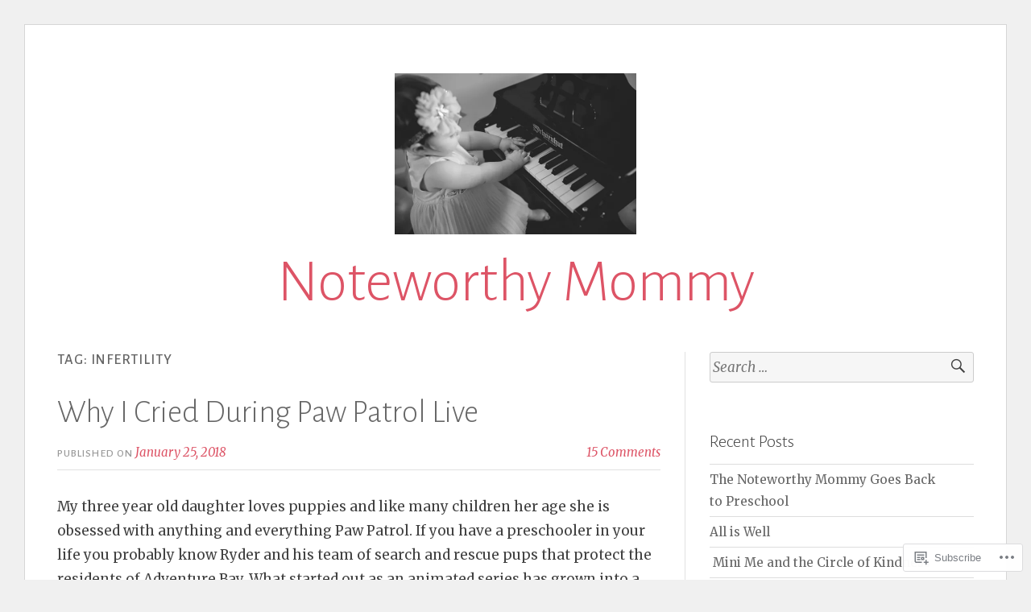

--- FILE ---
content_type: text/html; charset=UTF-8
request_url: https://noteworthymommy.com/tag/infertility/
body_size: 33096
content:
<!DOCTYPE html>
<html lang="en">
<head>
<meta charset="UTF-8">
<meta name="viewport" content="width=device-width, initial-scale=1">
<link rel="profile" href="http://gmpg.org/xfn/11">
<link rel="pingback" href="https://noteworthymommy.com/xmlrpc.php">

<title>infertility &#8211; Noteworthy Mommy</title>
<meta name='robots' content='max-image-preview:large' />

<!-- Async WordPress.com Remote Login -->
<script id="wpcom_remote_login_js">
var wpcom_remote_login_extra_auth = '';
function wpcom_remote_login_remove_dom_node_id( element_id ) {
	var dom_node = document.getElementById( element_id );
	if ( dom_node ) { dom_node.parentNode.removeChild( dom_node ); }
}
function wpcom_remote_login_remove_dom_node_classes( class_name ) {
	var dom_nodes = document.querySelectorAll( '.' + class_name );
	for ( var i = 0; i < dom_nodes.length; i++ ) {
		dom_nodes[ i ].parentNode.removeChild( dom_nodes[ i ] );
	}
}
function wpcom_remote_login_final_cleanup() {
	wpcom_remote_login_remove_dom_node_classes( "wpcom_remote_login_msg" );
	wpcom_remote_login_remove_dom_node_id( "wpcom_remote_login_key" );
	wpcom_remote_login_remove_dom_node_id( "wpcom_remote_login_validate" );
	wpcom_remote_login_remove_dom_node_id( "wpcom_remote_login_js" );
	wpcom_remote_login_remove_dom_node_id( "wpcom_request_access_iframe" );
	wpcom_remote_login_remove_dom_node_id( "wpcom_request_access_styles" );
}

// Watch for messages back from the remote login
window.addEventListener( "message", function( e ) {
	if ( e.origin === "https://r-login.wordpress.com" ) {
		var data = {};
		try {
			data = JSON.parse( e.data );
		} catch( e ) {
			wpcom_remote_login_final_cleanup();
			return;
		}

		if ( data.msg === 'LOGIN' ) {
			// Clean up the login check iframe
			wpcom_remote_login_remove_dom_node_id( "wpcom_remote_login_key" );

			var id_regex = new RegExp( /^[0-9]+$/ );
			var token_regex = new RegExp( /^.*|.*|.*$/ );
			if (
				token_regex.test( data.token )
				&& id_regex.test( data.wpcomid )
			) {
				// We have everything we need to ask for a login
				var script = document.createElement( "script" );
				script.setAttribute( "id", "wpcom_remote_login_validate" );
				script.src = '/remote-login.php?wpcom_remote_login=validate'
					+ '&wpcomid=' + data.wpcomid
					+ '&token=' + encodeURIComponent( data.token )
					+ '&host=' + window.location.protocol
					+ '//' + window.location.hostname
					+ '&postid=1272'
					+ '&is_singular=';
				document.body.appendChild( script );
			}

			return;
		}

		// Safari ITP, not logged in, so redirect
		if ( data.msg === 'LOGIN-REDIRECT' ) {
			window.location = 'https://wordpress.com/log-in?redirect_to=' + window.location.href;
			return;
		}

		// Safari ITP, storage access failed, remove the request
		if ( data.msg === 'LOGIN-REMOVE' ) {
			var css_zap = 'html { -webkit-transition: margin-top 1s; transition: margin-top 1s; } /* 9001 */ html { margin-top: 0 !important; } * html body { margin-top: 0 !important; } @media screen and ( max-width: 782px ) { html { margin-top: 0 !important; } * html body { margin-top: 0 !important; } }';
			var style_zap = document.createElement( 'style' );
			style_zap.type = 'text/css';
			style_zap.appendChild( document.createTextNode( css_zap ) );
			document.body.appendChild( style_zap );

			var e = document.getElementById( 'wpcom_request_access_iframe' );
			e.parentNode.removeChild( e );

			document.cookie = 'wordpress_com_login_access=denied; path=/; max-age=31536000';

			return;
		}

		// Safari ITP
		if ( data.msg === 'REQUEST_ACCESS' ) {
			console.log( 'request access: safari' );

			// Check ITP iframe enable/disable knob
			if ( wpcom_remote_login_extra_auth !== 'safari_itp_iframe' ) {
				return;
			}

			// If we are in a "private window" there is no ITP.
			var private_window = false;
			try {
				var opendb = window.openDatabase( null, null, null, null );
			} catch( e ) {
				private_window = true;
			}

			if ( private_window ) {
				console.log( 'private window' );
				return;
			}

			var iframe = document.createElement( 'iframe' );
			iframe.id = 'wpcom_request_access_iframe';
			iframe.setAttribute( 'scrolling', 'no' );
			iframe.setAttribute( 'sandbox', 'allow-storage-access-by-user-activation allow-scripts allow-same-origin allow-top-navigation-by-user-activation' );
			iframe.src = 'https://r-login.wordpress.com/remote-login.php?wpcom_remote_login=request_access&origin=' + encodeURIComponent( data.origin ) + '&wpcomid=' + encodeURIComponent( data.wpcomid );

			var css = 'html { -webkit-transition: margin-top 1s; transition: margin-top 1s; } /* 9001 */ html { margin-top: 46px !important; } * html body { margin-top: 46px !important; } @media screen and ( max-width: 660px ) { html { margin-top: 71px !important; } * html body { margin-top: 71px !important; } #wpcom_request_access_iframe { display: block; height: 71px !important; } } #wpcom_request_access_iframe { border: 0px; height: 46px; position: fixed; top: 0; left: 0; width: 100%; min-width: 100%; z-index: 99999; background: #23282d; } ';

			var style = document.createElement( 'style' );
			style.type = 'text/css';
			style.id = 'wpcom_request_access_styles';
			style.appendChild( document.createTextNode( css ) );
			document.body.appendChild( style );

			document.body.appendChild( iframe );
		}

		if ( data.msg === 'DONE' ) {
			wpcom_remote_login_final_cleanup();
		}
	}
}, false );

// Inject the remote login iframe after the page has had a chance to load
// more critical resources
window.addEventListener( "DOMContentLoaded", function( e ) {
	var iframe = document.createElement( "iframe" );
	iframe.style.display = "none";
	iframe.setAttribute( "scrolling", "no" );
	iframe.setAttribute( "id", "wpcom_remote_login_key" );
	iframe.src = "https://r-login.wordpress.com/remote-login.php"
		+ "?wpcom_remote_login=key"
		+ "&origin=aHR0cHM6Ly9ub3Rld29ydGh5bW9tbXkuY29t"
		+ "&wpcomid=108437622"
		+ "&time=" + Math.floor( Date.now() / 1000 );
	document.body.appendChild( iframe );
}, false );
</script>
<link rel='dns-prefetch' href='//s0.wp.com' />
<link rel='dns-prefetch' href='//fonts-api.wp.com' />
<link rel="alternate" type="application/rss+xml" title="Noteworthy Mommy &raquo; Feed" href="https://noteworthymommy.com/feed/" />
<link rel="alternate" type="application/rss+xml" title="Noteworthy Mommy &raquo; Comments Feed" href="https://noteworthymommy.com/comments/feed/" />
<link rel="alternate" type="application/rss+xml" title="Noteworthy Mommy &raquo; infertility Tag Feed" href="https://noteworthymommy.com/tag/infertility/feed/" />
	<script type="text/javascript">
		/* <![CDATA[ */
		function addLoadEvent(func) {
			var oldonload = window.onload;
			if (typeof window.onload != 'function') {
				window.onload = func;
			} else {
				window.onload = function () {
					oldonload();
					func();
				}
			}
		}
		/* ]]> */
	</script>
	<link crossorigin='anonymous' rel='stylesheet' id='all-css-0-1' href='/wp-content/mu-plugins/likes/jetpack-likes.css?m=1743883414i&cssminify=yes' type='text/css' media='all' />
<style id='wp-emoji-styles-inline-css'>

	img.wp-smiley, img.emoji {
		display: inline !important;
		border: none !important;
		box-shadow: none !important;
		height: 1em !important;
		width: 1em !important;
		margin: 0 0.07em !important;
		vertical-align: -0.1em !important;
		background: none !important;
		padding: 0 !important;
	}
/*# sourceURL=wp-emoji-styles-inline-css */
</style>
<link crossorigin='anonymous' rel='stylesheet' id='all-css-2-1' href='/wp-content/plugins/gutenberg-core/v22.2.0/build/styles/block-library/style.css?m=1764855221i&cssminify=yes' type='text/css' media='all' />
<style id='wp-block-library-inline-css'>
.has-text-align-justify {
	text-align:justify;
}
.has-text-align-justify{text-align:justify;}

/*# sourceURL=wp-block-library-inline-css */
</style><style id='global-styles-inline-css'>
:root{--wp--preset--aspect-ratio--square: 1;--wp--preset--aspect-ratio--4-3: 4/3;--wp--preset--aspect-ratio--3-4: 3/4;--wp--preset--aspect-ratio--3-2: 3/2;--wp--preset--aspect-ratio--2-3: 2/3;--wp--preset--aspect-ratio--16-9: 16/9;--wp--preset--aspect-ratio--9-16: 9/16;--wp--preset--color--black: #000000;--wp--preset--color--cyan-bluish-gray: #abb8c3;--wp--preset--color--white: #fff;--wp--preset--color--pale-pink: #f78da7;--wp--preset--color--vivid-red: #cf2e2e;--wp--preset--color--luminous-vivid-orange: #ff6900;--wp--preset--color--luminous-vivid-amber: #fcb900;--wp--preset--color--light-green-cyan: #7bdcb5;--wp--preset--color--vivid-green-cyan: #00d084;--wp--preset--color--pale-cyan-blue: #8ed1fc;--wp--preset--color--vivid-cyan-blue: #0693e3;--wp--preset--color--vivid-purple: #9b51e0;--wp--preset--color--blue: #2590ec;--wp--preset--color--dark-gray: #404040;--wp--preset--color--medium-gray: #666;--wp--preset--color--light-gray: #eee;--wp--preset--gradient--vivid-cyan-blue-to-vivid-purple: linear-gradient(135deg,rgb(6,147,227) 0%,rgb(155,81,224) 100%);--wp--preset--gradient--light-green-cyan-to-vivid-green-cyan: linear-gradient(135deg,rgb(122,220,180) 0%,rgb(0,208,130) 100%);--wp--preset--gradient--luminous-vivid-amber-to-luminous-vivid-orange: linear-gradient(135deg,rgb(252,185,0) 0%,rgb(255,105,0) 100%);--wp--preset--gradient--luminous-vivid-orange-to-vivid-red: linear-gradient(135deg,rgb(255,105,0) 0%,rgb(207,46,46) 100%);--wp--preset--gradient--very-light-gray-to-cyan-bluish-gray: linear-gradient(135deg,rgb(238,238,238) 0%,rgb(169,184,195) 100%);--wp--preset--gradient--cool-to-warm-spectrum: linear-gradient(135deg,rgb(74,234,220) 0%,rgb(151,120,209) 20%,rgb(207,42,186) 40%,rgb(238,44,130) 60%,rgb(251,105,98) 80%,rgb(254,248,76) 100%);--wp--preset--gradient--blush-light-purple: linear-gradient(135deg,rgb(255,206,236) 0%,rgb(152,150,240) 100%);--wp--preset--gradient--blush-bordeaux: linear-gradient(135deg,rgb(254,205,165) 0%,rgb(254,45,45) 50%,rgb(107,0,62) 100%);--wp--preset--gradient--luminous-dusk: linear-gradient(135deg,rgb(255,203,112) 0%,rgb(199,81,192) 50%,rgb(65,88,208) 100%);--wp--preset--gradient--pale-ocean: linear-gradient(135deg,rgb(255,245,203) 0%,rgb(182,227,212) 50%,rgb(51,167,181) 100%);--wp--preset--gradient--electric-grass: linear-gradient(135deg,rgb(202,248,128) 0%,rgb(113,206,126) 100%);--wp--preset--gradient--midnight: linear-gradient(135deg,rgb(2,3,129) 0%,rgb(40,116,252) 100%);--wp--preset--font-size--small: 13px;--wp--preset--font-size--medium: 20px;--wp--preset--font-size--large: 36px;--wp--preset--font-size--x-large: 42px;--wp--preset--font-family--albert-sans: 'Albert Sans', sans-serif;--wp--preset--font-family--alegreya: Alegreya, serif;--wp--preset--font-family--arvo: Arvo, serif;--wp--preset--font-family--bodoni-moda: 'Bodoni Moda', serif;--wp--preset--font-family--bricolage-grotesque: 'Bricolage Grotesque', sans-serif;--wp--preset--font-family--cabin: Cabin, sans-serif;--wp--preset--font-family--chivo: Chivo, sans-serif;--wp--preset--font-family--commissioner: Commissioner, sans-serif;--wp--preset--font-family--cormorant: Cormorant, serif;--wp--preset--font-family--courier-prime: 'Courier Prime', monospace;--wp--preset--font-family--crimson-pro: 'Crimson Pro', serif;--wp--preset--font-family--dm-mono: 'DM Mono', monospace;--wp--preset--font-family--dm-sans: 'DM Sans', sans-serif;--wp--preset--font-family--dm-serif-display: 'DM Serif Display', serif;--wp--preset--font-family--domine: Domine, serif;--wp--preset--font-family--eb-garamond: 'EB Garamond', serif;--wp--preset--font-family--epilogue: Epilogue, sans-serif;--wp--preset--font-family--fahkwang: Fahkwang, sans-serif;--wp--preset--font-family--figtree: Figtree, sans-serif;--wp--preset--font-family--fira-sans: 'Fira Sans', sans-serif;--wp--preset--font-family--fjalla-one: 'Fjalla One', sans-serif;--wp--preset--font-family--fraunces: Fraunces, serif;--wp--preset--font-family--gabarito: Gabarito, system-ui;--wp--preset--font-family--ibm-plex-mono: 'IBM Plex Mono', monospace;--wp--preset--font-family--ibm-plex-sans: 'IBM Plex Sans', sans-serif;--wp--preset--font-family--ibarra-real-nova: 'Ibarra Real Nova', serif;--wp--preset--font-family--instrument-serif: 'Instrument Serif', serif;--wp--preset--font-family--inter: Inter, sans-serif;--wp--preset--font-family--josefin-sans: 'Josefin Sans', sans-serif;--wp--preset--font-family--jost: Jost, sans-serif;--wp--preset--font-family--libre-baskerville: 'Libre Baskerville', serif;--wp--preset--font-family--libre-franklin: 'Libre Franklin', sans-serif;--wp--preset--font-family--literata: Literata, serif;--wp--preset--font-family--lora: Lora, serif;--wp--preset--font-family--merriweather: Merriweather, serif;--wp--preset--font-family--montserrat: Montserrat, sans-serif;--wp--preset--font-family--newsreader: Newsreader, serif;--wp--preset--font-family--noto-sans-mono: 'Noto Sans Mono', sans-serif;--wp--preset--font-family--nunito: Nunito, sans-serif;--wp--preset--font-family--open-sans: 'Open Sans', sans-serif;--wp--preset--font-family--overpass: Overpass, sans-serif;--wp--preset--font-family--pt-serif: 'PT Serif', serif;--wp--preset--font-family--petrona: Petrona, serif;--wp--preset--font-family--piazzolla: Piazzolla, serif;--wp--preset--font-family--playfair-display: 'Playfair Display', serif;--wp--preset--font-family--plus-jakarta-sans: 'Plus Jakarta Sans', sans-serif;--wp--preset--font-family--poppins: Poppins, sans-serif;--wp--preset--font-family--raleway: Raleway, sans-serif;--wp--preset--font-family--roboto: Roboto, sans-serif;--wp--preset--font-family--roboto-slab: 'Roboto Slab', serif;--wp--preset--font-family--rubik: Rubik, sans-serif;--wp--preset--font-family--rufina: Rufina, serif;--wp--preset--font-family--sora: Sora, sans-serif;--wp--preset--font-family--source-sans-3: 'Source Sans 3', sans-serif;--wp--preset--font-family--source-serif-4: 'Source Serif 4', serif;--wp--preset--font-family--space-mono: 'Space Mono', monospace;--wp--preset--font-family--syne: Syne, sans-serif;--wp--preset--font-family--texturina: Texturina, serif;--wp--preset--font-family--urbanist: Urbanist, sans-serif;--wp--preset--font-family--work-sans: 'Work Sans', sans-serif;--wp--preset--spacing--20: 0.44rem;--wp--preset--spacing--30: 0.67rem;--wp--preset--spacing--40: 1rem;--wp--preset--spacing--50: 1.5rem;--wp--preset--spacing--60: 2.25rem;--wp--preset--spacing--70: 3.38rem;--wp--preset--spacing--80: 5.06rem;--wp--preset--shadow--natural: 6px 6px 9px rgba(0, 0, 0, 0.2);--wp--preset--shadow--deep: 12px 12px 50px rgba(0, 0, 0, 0.4);--wp--preset--shadow--sharp: 6px 6px 0px rgba(0, 0, 0, 0.2);--wp--preset--shadow--outlined: 6px 6px 0px -3px rgb(255, 255, 255), 6px 6px rgb(0, 0, 0);--wp--preset--shadow--crisp: 6px 6px 0px rgb(0, 0, 0);}:where(.is-layout-flex){gap: 0.5em;}:where(.is-layout-grid){gap: 0.5em;}body .is-layout-flex{display: flex;}.is-layout-flex{flex-wrap: wrap;align-items: center;}.is-layout-flex > :is(*, div){margin: 0;}body .is-layout-grid{display: grid;}.is-layout-grid > :is(*, div){margin: 0;}:where(.wp-block-columns.is-layout-flex){gap: 2em;}:where(.wp-block-columns.is-layout-grid){gap: 2em;}:where(.wp-block-post-template.is-layout-flex){gap: 1.25em;}:where(.wp-block-post-template.is-layout-grid){gap: 1.25em;}.has-black-color{color: var(--wp--preset--color--black) !important;}.has-cyan-bluish-gray-color{color: var(--wp--preset--color--cyan-bluish-gray) !important;}.has-white-color{color: var(--wp--preset--color--white) !important;}.has-pale-pink-color{color: var(--wp--preset--color--pale-pink) !important;}.has-vivid-red-color{color: var(--wp--preset--color--vivid-red) !important;}.has-luminous-vivid-orange-color{color: var(--wp--preset--color--luminous-vivid-orange) !important;}.has-luminous-vivid-amber-color{color: var(--wp--preset--color--luminous-vivid-amber) !important;}.has-light-green-cyan-color{color: var(--wp--preset--color--light-green-cyan) !important;}.has-vivid-green-cyan-color{color: var(--wp--preset--color--vivid-green-cyan) !important;}.has-pale-cyan-blue-color{color: var(--wp--preset--color--pale-cyan-blue) !important;}.has-vivid-cyan-blue-color{color: var(--wp--preset--color--vivid-cyan-blue) !important;}.has-vivid-purple-color{color: var(--wp--preset--color--vivid-purple) !important;}.has-black-background-color{background-color: var(--wp--preset--color--black) !important;}.has-cyan-bluish-gray-background-color{background-color: var(--wp--preset--color--cyan-bluish-gray) !important;}.has-white-background-color{background-color: var(--wp--preset--color--white) !important;}.has-pale-pink-background-color{background-color: var(--wp--preset--color--pale-pink) !important;}.has-vivid-red-background-color{background-color: var(--wp--preset--color--vivid-red) !important;}.has-luminous-vivid-orange-background-color{background-color: var(--wp--preset--color--luminous-vivid-orange) !important;}.has-luminous-vivid-amber-background-color{background-color: var(--wp--preset--color--luminous-vivid-amber) !important;}.has-light-green-cyan-background-color{background-color: var(--wp--preset--color--light-green-cyan) !important;}.has-vivid-green-cyan-background-color{background-color: var(--wp--preset--color--vivid-green-cyan) !important;}.has-pale-cyan-blue-background-color{background-color: var(--wp--preset--color--pale-cyan-blue) !important;}.has-vivid-cyan-blue-background-color{background-color: var(--wp--preset--color--vivid-cyan-blue) !important;}.has-vivid-purple-background-color{background-color: var(--wp--preset--color--vivid-purple) !important;}.has-black-border-color{border-color: var(--wp--preset--color--black) !important;}.has-cyan-bluish-gray-border-color{border-color: var(--wp--preset--color--cyan-bluish-gray) !important;}.has-white-border-color{border-color: var(--wp--preset--color--white) !important;}.has-pale-pink-border-color{border-color: var(--wp--preset--color--pale-pink) !important;}.has-vivid-red-border-color{border-color: var(--wp--preset--color--vivid-red) !important;}.has-luminous-vivid-orange-border-color{border-color: var(--wp--preset--color--luminous-vivid-orange) !important;}.has-luminous-vivid-amber-border-color{border-color: var(--wp--preset--color--luminous-vivid-amber) !important;}.has-light-green-cyan-border-color{border-color: var(--wp--preset--color--light-green-cyan) !important;}.has-vivid-green-cyan-border-color{border-color: var(--wp--preset--color--vivid-green-cyan) !important;}.has-pale-cyan-blue-border-color{border-color: var(--wp--preset--color--pale-cyan-blue) !important;}.has-vivid-cyan-blue-border-color{border-color: var(--wp--preset--color--vivid-cyan-blue) !important;}.has-vivid-purple-border-color{border-color: var(--wp--preset--color--vivid-purple) !important;}.has-vivid-cyan-blue-to-vivid-purple-gradient-background{background: var(--wp--preset--gradient--vivid-cyan-blue-to-vivid-purple) !important;}.has-light-green-cyan-to-vivid-green-cyan-gradient-background{background: var(--wp--preset--gradient--light-green-cyan-to-vivid-green-cyan) !important;}.has-luminous-vivid-amber-to-luminous-vivid-orange-gradient-background{background: var(--wp--preset--gradient--luminous-vivid-amber-to-luminous-vivid-orange) !important;}.has-luminous-vivid-orange-to-vivid-red-gradient-background{background: var(--wp--preset--gradient--luminous-vivid-orange-to-vivid-red) !important;}.has-very-light-gray-to-cyan-bluish-gray-gradient-background{background: var(--wp--preset--gradient--very-light-gray-to-cyan-bluish-gray) !important;}.has-cool-to-warm-spectrum-gradient-background{background: var(--wp--preset--gradient--cool-to-warm-spectrum) !important;}.has-blush-light-purple-gradient-background{background: var(--wp--preset--gradient--blush-light-purple) !important;}.has-blush-bordeaux-gradient-background{background: var(--wp--preset--gradient--blush-bordeaux) !important;}.has-luminous-dusk-gradient-background{background: var(--wp--preset--gradient--luminous-dusk) !important;}.has-pale-ocean-gradient-background{background: var(--wp--preset--gradient--pale-ocean) !important;}.has-electric-grass-gradient-background{background: var(--wp--preset--gradient--electric-grass) !important;}.has-midnight-gradient-background{background: var(--wp--preset--gradient--midnight) !important;}.has-small-font-size{font-size: var(--wp--preset--font-size--small) !important;}.has-medium-font-size{font-size: var(--wp--preset--font-size--medium) !important;}.has-large-font-size{font-size: var(--wp--preset--font-size--large) !important;}.has-x-large-font-size{font-size: var(--wp--preset--font-size--x-large) !important;}.has-albert-sans-font-family{font-family: var(--wp--preset--font-family--albert-sans) !important;}.has-alegreya-font-family{font-family: var(--wp--preset--font-family--alegreya) !important;}.has-arvo-font-family{font-family: var(--wp--preset--font-family--arvo) !important;}.has-bodoni-moda-font-family{font-family: var(--wp--preset--font-family--bodoni-moda) !important;}.has-bricolage-grotesque-font-family{font-family: var(--wp--preset--font-family--bricolage-grotesque) !important;}.has-cabin-font-family{font-family: var(--wp--preset--font-family--cabin) !important;}.has-chivo-font-family{font-family: var(--wp--preset--font-family--chivo) !important;}.has-commissioner-font-family{font-family: var(--wp--preset--font-family--commissioner) !important;}.has-cormorant-font-family{font-family: var(--wp--preset--font-family--cormorant) !important;}.has-courier-prime-font-family{font-family: var(--wp--preset--font-family--courier-prime) !important;}.has-crimson-pro-font-family{font-family: var(--wp--preset--font-family--crimson-pro) !important;}.has-dm-mono-font-family{font-family: var(--wp--preset--font-family--dm-mono) !important;}.has-dm-sans-font-family{font-family: var(--wp--preset--font-family--dm-sans) !important;}.has-dm-serif-display-font-family{font-family: var(--wp--preset--font-family--dm-serif-display) !important;}.has-domine-font-family{font-family: var(--wp--preset--font-family--domine) !important;}.has-eb-garamond-font-family{font-family: var(--wp--preset--font-family--eb-garamond) !important;}.has-epilogue-font-family{font-family: var(--wp--preset--font-family--epilogue) !important;}.has-fahkwang-font-family{font-family: var(--wp--preset--font-family--fahkwang) !important;}.has-figtree-font-family{font-family: var(--wp--preset--font-family--figtree) !important;}.has-fira-sans-font-family{font-family: var(--wp--preset--font-family--fira-sans) !important;}.has-fjalla-one-font-family{font-family: var(--wp--preset--font-family--fjalla-one) !important;}.has-fraunces-font-family{font-family: var(--wp--preset--font-family--fraunces) !important;}.has-gabarito-font-family{font-family: var(--wp--preset--font-family--gabarito) !important;}.has-ibm-plex-mono-font-family{font-family: var(--wp--preset--font-family--ibm-plex-mono) !important;}.has-ibm-plex-sans-font-family{font-family: var(--wp--preset--font-family--ibm-plex-sans) !important;}.has-ibarra-real-nova-font-family{font-family: var(--wp--preset--font-family--ibarra-real-nova) !important;}.has-instrument-serif-font-family{font-family: var(--wp--preset--font-family--instrument-serif) !important;}.has-inter-font-family{font-family: var(--wp--preset--font-family--inter) !important;}.has-josefin-sans-font-family{font-family: var(--wp--preset--font-family--josefin-sans) !important;}.has-jost-font-family{font-family: var(--wp--preset--font-family--jost) !important;}.has-libre-baskerville-font-family{font-family: var(--wp--preset--font-family--libre-baskerville) !important;}.has-libre-franklin-font-family{font-family: var(--wp--preset--font-family--libre-franklin) !important;}.has-literata-font-family{font-family: var(--wp--preset--font-family--literata) !important;}.has-lora-font-family{font-family: var(--wp--preset--font-family--lora) !important;}.has-merriweather-font-family{font-family: var(--wp--preset--font-family--merriweather) !important;}.has-montserrat-font-family{font-family: var(--wp--preset--font-family--montserrat) !important;}.has-newsreader-font-family{font-family: var(--wp--preset--font-family--newsreader) !important;}.has-noto-sans-mono-font-family{font-family: var(--wp--preset--font-family--noto-sans-mono) !important;}.has-nunito-font-family{font-family: var(--wp--preset--font-family--nunito) !important;}.has-open-sans-font-family{font-family: var(--wp--preset--font-family--open-sans) !important;}.has-overpass-font-family{font-family: var(--wp--preset--font-family--overpass) !important;}.has-pt-serif-font-family{font-family: var(--wp--preset--font-family--pt-serif) !important;}.has-petrona-font-family{font-family: var(--wp--preset--font-family--petrona) !important;}.has-piazzolla-font-family{font-family: var(--wp--preset--font-family--piazzolla) !important;}.has-playfair-display-font-family{font-family: var(--wp--preset--font-family--playfair-display) !important;}.has-plus-jakarta-sans-font-family{font-family: var(--wp--preset--font-family--plus-jakarta-sans) !important;}.has-poppins-font-family{font-family: var(--wp--preset--font-family--poppins) !important;}.has-raleway-font-family{font-family: var(--wp--preset--font-family--raleway) !important;}.has-roboto-font-family{font-family: var(--wp--preset--font-family--roboto) !important;}.has-roboto-slab-font-family{font-family: var(--wp--preset--font-family--roboto-slab) !important;}.has-rubik-font-family{font-family: var(--wp--preset--font-family--rubik) !important;}.has-rufina-font-family{font-family: var(--wp--preset--font-family--rufina) !important;}.has-sora-font-family{font-family: var(--wp--preset--font-family--sora) !important;}.has-source-sans-3-font-family{font-family: var(--wp--preset--font-family--source-sans-3) !important;}.has-source-serif-4-font-family{font-family: var(--wp--preset--font-family--source-serif-4) !important;}.has-space-mono-font-family{font-family: var(--wp--preset--font-family--space-mono) !important;}.has-syne-font-family{font-family: var(--wp--preset--font-family--syne) !important;}.has-texturina-font-family{font-family: var(--wp--preset--font-family--texturina) !important;}.has-urbanist-font-family{font-family: var(--wp--preset--font-family--urbanist) !important;}.has-work-sans-font-family{font-family: var(--wp--preset--font-family--work-sans) !important;}
/*# sourceURL=global-styles-inline-css */
</style>

<style id='classic-theme-styles-inline-css'>
/*! This file is auto-generated */
.wp-block-button__link{color:#fff;background-color:#32373c;border-radius:9999px;box-shadow:none;text-decoration:none;padding:calc(.667em + 2px) calc(1.333em + 2px);font-size:1.125em}.wp-block-file__button{background:#32373c;color:#fff;text-decoration:none}
/*# sourceURL=/wp-includes/css/classic-themes.min.css */
</style>
<link crossorigin='anonymous' rel='stylesheet' id='all-css-4-1' href='/_static/??-eJx9jsEKwjAQRH/IzRJbtB7EbzHpoqnZZskmFv/eiFAFwcschveGwUXAp7nQXFBivYRZ0ScXk78pbo0djAUNLJEg0930OAYtKwFaHpGMV93g1xBX+Gxlaj3LubwIpjGcKRI37J+2SHPAOcmkCi05VIZybaL+eO8apTosqU6pZsX12ImPdt/b3aHr+mF6AmQ/V+E=&cssminify=yes' type='text/css' media='all' />
<link rel='stylesheet' id='toujours-fonts-css' href='https://fonts-api.wp.com/css?family=Alegreya+Sans%3A300%2C500%2C300italic%2C500italic%7CMerriweather%3A700italic%2C400%2C400italic%2C700%2C600&#038;subset=latin%2Clatin-ext' media='all' />
<link crossorigin='anonymous' rel='stylesheet' id='all-css-6-1' href='/_static/??-eJx9j8EKwjAQRH/IuFQr9SJ+irRhjUmTbMhuKP17U/AQsPQ2D2ZmZ2FJSlMUjALywYAMqUwgVByVzDB50jOfNfMJGmsoKvlibGRwKGnU848hEEV42ajBYMRsa4L35V/p3v2tiGX1qJakKRwNyVjHmioNVFeDRyGDpOqLo9g6uwX19qPNW/QZHt1wu17u/dD17gvE13Ks&cssminify=yes' type='text/css' media='all' />
<link crossorigin='anonymous' rel='stylesheet' id='print-css-7-1' href='/wp-content/mu-plugins/global-print/global-print.css?m=1465851035i&cssminify=yes' type='text/css' media='print' />
<style id='jetpack-global-styles-frontend-style-inline-css'>
:root { --font-headings: unset; --font-base: unset; --font-headings-default: -apple-system,BlinkMacSystemFont,"Segoe UI",Roboto,Oxygen-Sans,Ubuntu,Cantarell,"Helvetica Neue",sans-serif; --font-base-default: -apple-system,BlinkMacSystemFont,"Segoe UI",Roboto,Oxygen-Sans,Ubuntu,Cantarell,"Helvetica Neue",sans-serif;}
/*# sourceURL=jetpack-global-styles-frontend-style-inline-css */
</style>
<link crossorigin='anonymous' rel='stylesheet' id='all-css-10-1' href='/_static/??-eJyNjcEKwjAQRH/IuFRT6kX8FNkmS5K6yQY3Qfx7bfEiXrwM82B4A49qnJRGpUHupnIPqSgs1Cq624chi6zhO5OCRryTR++fW00l7J3qDv43XVNxoOISsmEJol/wY2uR8vs3WggsM/I6uOTzMI3Hw8lOg11eUT1JKA==&cssminify=yes' type='text/css' media='all' />
<script type="text/javascript" id="wpcom-actionbar-placeholder-js-extra">
/* <![CDATA[ */
var actionbardata = {"siteID":"108437622","postID":"0","siteURL":"https://noteworthymommy.com","xhrURL":"https://noteworthymommy.com/wp-admin/admin-ajax.php","nonce":"538b1bcb63","isLoggedIn":"","statusMessage":"","subsEmailDefault":"instantly","proxyScriptUrl":"https://s0.wp.com/wp-content/js/wpcom-proxy-request.js?m=1513050504i&amp;ver=20211021","i18n":{"followedText":"New posts from this site will now appear in your \u003Ca href=\"https://wordpress.com/reader\"\u003EReader\u003C/a\u003E","foldBar":"Collapse this bar","unfoldBar":"Expand this bar","shortLinkCopied":"Shortlink copied to clipboard."}};
//# sourceURL=wpcom-actionbar-placeholder-js-extra
/* ]]> */
</script>
<script type="text/javascript" id="jetpack-mu-wpcom-settings-js-before">
/* <![CDATA[ */
var JETPACK_MU_WPCOM_SETTINGS = {"assetsUrl":"https://s0.wp.com/wp-content/mu-plugins/jetpack-mu-wpcom-plugin/moon/jetpack_vendor/automattic/jetpack-mu-wpcom/src/build/"};
//# sourceURL=jetpack-mu-wpcom-settings-js-before
/* ]]> */
</script>
<script crossorigin='anonymous' type='text/javascript'  src='/_static/??-eJzTLy/QTc7PK0nNK9HPKtYvyinRLSjKr6jUyyrW0QfKZeYl55SmpBaDJLMKS1OLKqGUXm5mHkFFurmZ6UWJJalQxfa5tobmRgamxgZmFpZZACbyLJI='></script>
<script type="text/javascript" id="rlt-proxy-js-after">
/* <![CDATA[ */
	rltInitialize( {"token":null,"iframeOrigins":["https:\/\/widgets.wp.com"]} );
//# sourceURL=rlt-proxy-js-after
/* ]]> */
</script>
<link rel="EditURI" type="application/rsd+xml" title="RSD" href="https://noteworthymommy.wordpress.com/xmlrpc.php?rsd" />
<meta name="generator" content="WordPress.com" />

<!-- Jetpack Open Graph Tags -->
<meta property="og:type" content="website" />
<meta property="og:title" content="infertility &#8211; Noteworthy Mommy" />
<meta property="og:url" content="https://noteworthymommy.com/tag/infertility/" />
<meta property="og:site_name" content="Noteworthy Mommy" />
<meta property="og:image" content="https://noteworthymommy.com/wp-content/uploads/2016/03/image.jpeg" />
<meta property="og:image:width" content="760" />
<meta property="og:image:height" content="507" />
<meta property="og:image:alt" content="" />
<meta property="og:locale" content="en_US" />
<meta name="twitter:creator" content="@noteworthymommy" />
<meta name="twitter:site" content="@noteworthymommy" />

<!-- End Jetpack Open Graph Tags -->
<link rel="shortcut icon" type="image/x-icon" href="https://s0.wp.com/i/favicon.ico?m=1713425267i" sizes="16x16 24x24 32x32 48x48" />
<link rel="icon" type="image/x-icon" href="https://s0.wp.com/i/favicon.ico?m=1713425267i" sizes="16x16 24x24 32x32 48x48" />
<link rel="apple-touch-icon" href="https://s0.wp.com/i/webclip.png?m=1713868326i" />
<link rel="search" type="application/opensearchdescription+xml" href="https://noteworthymommy.com/osd.xml" title="Noteworthy Mommy" />
<link rel="search" type="application/opensearchdescription+xml" href="https://s1.wp.com/opensearch.xml" title="WordPress.com" />
<meta name="theme-color" content="#f0f0f0" />
<style type="text/css">.recentcomments a{display:inline !important;padding:0 !important;margin:0 !important;}</style>		<style type="text/css">
			.recentcomments a {
				display: inline !important;
				padding: 0 !important;
				margin: 0 !important;
			}

			table.recentcommentsavatartop img.avatar, table.recentcommentsavatarend img.avatar {
				border: 0px;
				margin: 0;
			}

			table.recentcommentsavatartop a, table.recentcommentsavatarend a {
				border: 0px !important;
				background-color: transparent !important;
			}

			td.recentcommentsavatarend, td.recentcommentsavatartop {
				padding: 0px 0px 1px 0px;
				margin: 0px;
			}

			td.recentcommentstextend {
				border: none !important;
				padding: 0px 0px 2px 10px;
			}

			.rtl td.recentcommentstextend {
				padding: 0px 10px 2px 0px;
			}

			td.recentcommentstexttop {
				border: none;
				padding: 0px 0px 0px 10px;
			}

			.rtl td.recentcommentstexttop {
				padding: 0px 10px 0px 0px;
			}
		</style>
		<meta name="description" content="Posts about infertility written by noteworthymommy" />
<style type="text/css" id="custom-background-css">
body.custom-background { background-color: #f0f0f0; }
</style>
	<style type="text/css" id="custom-colors-css">	#footer-widgets, #colophon {
		color: rgba( 255, 255, 255, 0.7 );
	}

	#colophon .jetpack-social-navigation li a,
	#footer-widgets h3,
	#colophon h3 {
		color: rgba( 255, 255, 255, 0.8 );
	}

	#footer-widgets a,
	#colophon a,
	#footer-widgets .widget #flickr_badge_uber_wrapper a:link,
	#footer-widgets .widget #flickr_badge_uber_wrapper a:active,
	#footer-widgets .widget #flickr_badge_uber_wrapper a:visited {
		color: rgba( 255, 255, 255, 0.8);
	}

	#footer-widgets a:hover,
	#colophon a:hover,
	#footer-widgets .widget #flickr_badge_uber_wrapper a:hover {
		color: rgba( 255, 255, 255, 1.0 );
	}

	#footer-widgets .widget_archive > ul,
	#footer-widgets .widget_archive li,
	#footer-widgets .widget_authors ul ul li,
	#footer-widgets .widget_categories > ul,
	#footer-widgets .widget_categories li,
	#footer-widgets .widget_goodreads div[class^="gr_custom_each_container"],
	#footer-widgets .widget_goodreads div[class^="gr_custom_container"],
	#footer-widgets .widget_jp_blogs_i_follow > ol,
	#footer-widgets .widget_jp_blogs_i_follow li,
	#footer-widgets .widget_jetpack_posts_i_like > ul,
	#footer-widgets .widget_jetpack_posts_i_like li,
	#footer-widgets .widget_links > ul,
	#footer-widgets .widget_links li,
	#footer-widgets .widget_meta > ul,
	#footer-widgets .widget_meta li,
	#footer-widgets .widget_nav_menu > ul,
	#footer-widgets .widget_nav_menu li,
	#footer-widgets .widget_pages > ul,
	#footer-widgets .widget_pages li,
	#footer-widgets .widget_recent_comments > ul,
	#footer-widgets .widget_recent_comments li,
	#footer-widgets .widget_recent_entries > ul,
	#footer-widgets .widget_recent_entries li,
	#footer-widgets .widget_rss > ul,
	#footer-widgets .widget_rss li,
	#footer-widgets .widget_rss_links > ul,
	#footer-widgets .widget_rss_links li,
	#footer-widgets .widget.top_rated #top_posts,
	#footer-widgets .widget.top_rated li,
	#footer-widgets .widget_top-clicks > ul,
	#footer-widgets .widget_top-clicks li,
	#footer-widgets .widget_top-posts > ul,
	#footer-widgets .widget_top-posts li,
	#footer-widgets hr {
		border-color: rgba( 255, 255, 255, 0.3 );
	}

	#footer-widgets .wrap {
		border-color: rgba( 255, 255, 255, 0.2 );
	}

body { background-color: #f0f0f0;}
#page { border-color: #D6D6D6;}
.main-navigation a,
		#featured-post-trio article h2 a,
		.entry-title a,
		.nav-links .nav-title,
		.menu-toggle { color: #666666;}
pre,
		.blog #primary .format-quote,
		.archive #primary .format-quote,
		.single #primary .format-quote,
		#footer-widgets,
		#colophon { background-color: #666666;}
a,
		.search-form.hover-button label:before,
		.main-navigation a:focus,
		.main-navigation a:hover,
		.widget #flickr_badge_uber_wrapper a:hover,
		.widget #flickr_badge_uber_wrapper a:link,
		.widget #flickr_badge_uber_wrapper a:active,
		.widget #flickr_badge_uber_wrapper a:visited,
		.site-title a,
		.slideshow .prev-slide:hover,
		.slideshow .next-slide:hover,
		#featured-post-trio article h2 a:hover,
		.entry-title a:hover,
		.blog #primary .format-aside .entry-title a:hover,
		.archive #primary .format-aside .entry-title a:hover,
		.blog #primary .format-audio .entry-title a:hover,
		.archive #primary .format-audio .entry-title a:hover,
		.blog #primary .format-image .entry-title a:hover,
		.archive #primary .format-image .entry-title a:hover,
		.blog #primary .format-link .entry-title a:hover,
		.archive #primary .format-image .entry-title a:hover,
		.comment-metadata .edit-link a,
		.reply a,
		.comment-navigation .nav-links a,
		.comment-respond #reply-title small,
		.error404 .widget_tag_cloud a:hover,
		#secondary .widget a:hover,
		#secondary .widget_tag_cloud a:hover,
		#secondary .wp_widget_tag_cloud a:hover { color: #DD5466;}
button,
		input[type="button"],
		input[type="reset"],
		input[type="submit"],
		.featured-post,
		.page-links a:hover .page-links-num,
		.entry-audio .mejs-container,
		.entry-audio .mejs-container .mejs-controls,
		.entry-content .mejs-audio .mejs-controls .mejs-time-rail .mejs-time-current,
		.bypostauthor .avatar-container:before,
		#infinite-handle span button,
		.posts-navigation .nav-previous a,
		.posts-navigation .nav-next a { background-color: #DB4C5F;}
.page-links a:hover .page-links-num { border-color: #DB4C5F;}
</style>
<link crossorigin='anonymous' rel='stylesheet' id='all-css-0-3' href='/_static/??-eJylzt0KwjAMBeAXsgs6dHghPop0WRzZ2qY0rcO3dzgVvPPn8oTDlwNTNCghU8jgi4mu9BwUBsrR4vjI4EUCnDggtE5wVNCJI6UKVVfwueClK44U0CYpSu5Veh6+BZdJhV0HWlrFxDGzzOW3VHkOv06duOspz6AgW2c8dWwN4/1Hvjr61+2Tvdhsk4lJzrx4R39YN9t63+zq9Wa4AS6jnrk=&cssminify=yes' type='text/css' media='all' />
<link rel='stylesheet' id='gravatar-card-services-css' href='https://secure.gravatar.com/css/services.css?ver=202602924dcd77a86c6f1d3698ec27fc5da92b28585ddad3ee636c0397cf312193b2a1' media='all' />
</head>

<body class="archive tag tag-infertility tag-115194 custom-background wp-custom-logo wp-embed-responsive wp-theme-pubtoujours customizer-styles-applied hfeed user-background jetpack-reblog-enabled has-site-logo custom-colors">
<div id="page" class="site">
	<a class="skip-link screen-reader-text" href="#content">Skip to content</a>

		<header id="masthead" class="site-header" role="banner">

		<div class="wrap">
			<div class="site-branding">
				<a href="https://noteworthymommy.com/" class="site-logo-link" rel="home" itemprop="url"><img width="600" height="400" src="https://noteworthymommy.com/wp-content/uploads/2016/03/image.jpeg?w=600" class="site-logo attachment-toujours-site-logo" alt="" decoding="async" data-size="toujours-site-logo" itemprop="logo" srcset="https://noteworthymommy.com/wp-content/uploads/2016/03/image.jpeg?w=600 600w, https://noteworthymommy.com/wp-content/uploads/2016/03/image.jpeg?w=1200 1200w, https://noteworthymommy.com/wp-content/uploads/2016/03/image.jpeg?w=150 150w, https://noteworthymommy.com/wp-content/uploads/2016/03/image.jpeg?w=300 300w, https://noteworthymommy.com/wp-content/uploads/2016/03/image.jpeg?w=768 768w, https://noteworthymommy.com/wp-content/uploads/2016/03/image.jpeg?w=1024 1024w" sizes="(max-width: 600px) 100vw, 600px" data-attachment-id="2" data-permalink="https://noteworthymommy.com/image/" data-orig-file="https://noteworthymommy.com/wp-content/uploads/2016/03/image.jpeg" data-orig-size="4608,3072" data-comments-opened="1" data-image-meta="{&quot;aperture&quot;:&quot;2.5&quot;,&quot;credit&quot;:&quot;&quot;,&quot;camera&quot;:&quot;Canon EOS 5D Mark III&quot;,&quot;caption&quot;:&quot;&quot;,&quot;created_timestamp&quot;:&quot;1447173698&quot;,&quot;copyright&quot;:&quot;&quot;,&quot;focal_length&quot;:&quot;35&quot;,&quot;iso&quot;:&quot;800&quot;,&quot;shutter_speed&quot;:&quot;0.005&quot;,&quot;title&quot;:&quot;&quot;,&quot;orientation&quot;:&quot;0&quot;}" data-image-title="image" data-image-description="" data-image-caption="" data-medium-file="https://noteworthymommy.com/wp-content/uploads/2016/03/image.jpeg?w=300" data-large-file="https://noteworthymommy.com/wp-content/uploads/2016/03/image.jpeg?w=760" /></a>					<p class="site-title"><a href="https://noteworthymommy.com/" rel="home">Noteworthy Mommy</a></p>
							</div><!-- .site-branding -->

					</div><!-- .wrap -->
	</header><!-- #masthead -->

	
		

		

		<div id="content" class="site-content">
			<div class="wrap">


	<div id="primary" class="content-area">
		<main id="main" class="site-main" role="main">

		
			<header class="page-header">
				<h1 class="page-title">Tag: <span>infertility</span></h1>			</header><!-- .page-header -->

						
				
<article id="post-1272" class="post-1272 post type-post status-publish format-standard hentry category-uncategorized tag-family tag-infertility tag-ivf tag-miracle-baby tag-motherhood tag-paw-patrol tag-paw-patrol-live tag-peabody-opera-house tag-preschool tag-ugly-crying">

	
	<header class="entry-header">
		
		<h2 class="entry-title"><a href="https://noteworthymommy.com/2018/01/25/why-i-cried-during-paw-patrol-live/" rel="bookmark">Why I Cried During Paw Patrol&nbsp;Live</a></h2>
				<div class="entry-meta">
			<span class="posted-on"><span>Published on <a href="https://noteworthymommy.com/2018/01/25/why-i-cried-during-paw-patrol-live/" rel="bookmark"><time class="entry-date published" datetime="2018-01-25T15:53:04-06:00">January 25, 2018</time><time class="updated" datetime="2018-01-25T16:05:28-06:00">January 25, 2018</time></a></span></span> <span class="byline">by <span class="author vcard"><a class="url fn n" href="https://noteworthymommy.com/author/noteworthymommy/">noteworthymommy</a></span></span><span class="comments-link"><a href="https://noteworthymommy.com/2018/01/25/why-i-cried-during-paw-patrol-live/#comments">15 Comments</a></span>		</div><!-- .entry-meta -->
			</header><!-- .entry-header -->


			<div class="entry-content">

			<p>My three year old daughter loves puppies and like many children her age she is obsessed with anything and everything Paw Patrol. If you have a preschooler in your life you probably know Ryder and his team of search and rescue pups that protect the residents of Adventure Bay. What started out as an animated series has grown into a franchise filled with a collection of toys and merchandise from books and games to plastic plates and underwear! And to bring the pups from Paw Patrol directly to boys and girls in cities across the world there are currently two touring live stage shows.</p>
<p><img data-attachment-id="1276" data-permalink="https://noteworthymommy.com/2018/01/25/why-i-cried-during-paw-patrol-live/img_3960/" data-orig-file="https://noteworthymommy.com/wp-content/uploads/2018/01/img_3960.jpg" data-orig-size="454,304" data-comments-opened="1" data-image-meta="{&quot;aperture&quot;:&quot;0&quot;,&quot;credit&quot;:&quot;&quot;,&quot;camera&quot;:&quot;&quot;,&quot;caption&quot;:&quot;&quot;,&quot;created_timestamp&quot;:&quot;0&quot;,&quot;copyright&quot;:&quot;&quot;,&quot;focal_length&quot;:&quot;0&quot;,&quot;iso&quot;:&quot;0&quot;,&quot;shutter_speed&quot;:&quot;0&quot;,&quot;title&quot;:&quot;&quot;,&quot;orientation&quot;:&quot;1&quot;}" data-image-title="img_3960" data-image-description="" data-image-caption="" data-medium-file="https://noteworthymommy.com/wp-content/uploads/2018/01/img_3960.jpg?w=300" data-large-file="https://noteworthymommy.com/wp-content/uploads/2018/01/img_3960.jpg?w=454" src="https://noteworthymommy.com/wp-content/uploads/2018/01/img_3960.jpg?w=760&#038;h=509" class="size-large wp-image-1276"   srcset="https://noteworthymommy.com/wp-content/uploads/2018/01/img_3960.jpg 454w, https://noteworthymommy.com/wp-content/uploads/2018/01/img_3960.jpg?w=150&amp;h=100 150w, https://noteworthymommy.com/wp-content/uploads/2018/01/img_3960.jpg?w=300&amp;h=201 300w" sizes="(max-width: 454px) 100vw, 454px">Now why did I cry at the show? Well, you might think I cried because spending two hours in a theater filled with preschoolers on a Saturday night isn&#8217;t exactly on my bucket list. Or that I cried because my family paid $376.50 for five center aisle seats to see Paw Patrol Live! (this included a discount my friend got us from Citi Bank) My husband felt like crying when he found out he was going to spend a Saturday night seeing Paw Patrol Live while the St. Louis Blues were playing in the arena right next to the theater! But the tickets were a Christmas gift from Nana and we all piled into the mini van and willingly went to the show because it was a dream come true for our sweet little Lillian.</p>
<p>I shed a few tears when the curtain opened and the music started playing and a huge smile appeared on my daughter&#8217;s face. Imagine her excitement seeing the beloved characters she reads about in books, sees animated on the screen and loves on toys and puzzles, magically come to life on the stage right in front of her! When Ryder introduced each of the pups on the Paw Patrol team she clapped her hands and sang along to the theme song. I enjoyed watching my daughter more than the show! I delighted in seeing my parents smile sweetly at their little granddaughter, knowing they had made a little girl&#8217;s dream come true! And the enthusiasm continued until the actors took their final curtain call and the lights came on.</p>
<p><img data-attachment-id="1283" data-permalink="https://noteworthymommy.com/2018/01/25/why-i-cried-during-paw-patrol-live/img_3962-1/" data-orig-file="https://noteworthymommy.com/wp-content/uploads/2018/01/img_3962-1.jpg" data-orig-size="1200,1200" data-comments-opened="1" data-image-meta="{&quot;aperture&quot;:&quot;0&quot;,&quot;credit&quot;:&quot;&quot;,&quot;camera&quot;:&quot;&quot;,&quot;caption&quot;:&quot;&quot;,&quot;created_timestamp&quot;:&quot;0&quot;,&quot;copyright&quot;:&quot;&quot;,&quot;focal_length&quot;:&quot;0&quot;,&quot;iso&quot;:&quot;0&quot;,&quot;shutter_speed&quot;:&quot;0&quot;,&quot;title&quot;:&quot;&quot;,&quot;orientation&quot;:&quot;1&quot;}" data-image-title="img_3962-1" data-image-description="" data-image-caption="" data-medium-file="https://noteworthymommy.com/wp-content/uploads/2018/01/img_3962-1.jpg?w=300" data-large-file="https://noteworthymommy.com/wp-content/uploads/2018/01/img_3962-1.jpg?w=760" src="https://noteworthymommy.com/wp-content/uploads/2018/01/img_3962-1.jpg?w=760&#038;h=760" class="size-large wp-image-1283"   srcset="https://noteworthymommy.com/wp-content/uploads/2018/01/img_3962-1.jpg 1200w, https://noteworthymommy.com/wp-content/uploads/2018/01/img_3962-1.jpg?w=150&amp;h=150 150w, https://noteworthymommy.com/wp-content/uploads/2018/01/img_3962-1.jpg?w=300&amp;h=300 300w, https://noteworthymommy.com/wp-content/uploads/2018/01/img_3962-1.jpg?w=768&amp;h=768 768w, https://noteworthymommy.com/wp-content/uploads/2018/01/img_3962-1.jpg?w=1024&amp;h=1024 1024w" sizes="(max-width: 1200px) 100vw, 1200px">Seeing the joy on my daughter&#8217;s face and experiencing this event with my husband and my parents certainly brought me joy. But what truly brought tears to my eyes is when I suddenly realized that my parents, my husband and I wouldn&#8217;t be sitting in this theater, at this particular moment, seeing this specific show, if there was no Lillian. My mind rushed through all of the wonderful things we have done together and all of the experiences we will enjoy in the future because of the little girl sitting next to me. I looked around the theater and every adult was accompanied by at least one little person between the ages of 2-6! I felt honored to be a member of this elite group. Membership I feel privileged to have received and that I will never take for granted.</p>
<p>For a brief moment I went to a dark place and I thought about a life without Lillian. It isn&#8217;t something I can ever imagine now but at one time prepared for. During our final IVF cycle (our fourth and final cycle) my husband and I had to accept the statistics and come to peace with the fact that we may never have a child of our own. I thought of the women who continue the fertility struggle and those who may be dreaming of sitting in my seat at the theater at this very moment. My husband and I would have had a blessed life no matter what the outcome but it wouldn&#8217;t have been this life. We may have adopted a child or fostered a child but we wouldn&#8217;t have this child. We wouldn&#8217;t have Lillian and we wouldn&#8217;t be sitting together as a family at the Peabody Opera House on this January evening enjoying a performance of Paw Patrol Live.</p>
<div id="jp-post-flair" class="sharedaddy sd-like-enabled sd-sharing-enabled"><div class="sharedaddy sd-sharing-enabled"><div class="robots-nocontent sd-block sd-social sd-social-official sd-sharing"><h3 class="sd-title">Share this:</h3><div class="sd-content"><ul><li class="share-twitter"><a href="https://twitter.com/share" class="twitter-share-button" data-url="https://noteworthymommy.com/2018/01/25/why-i-cried-during-paw-patrol-live/" data-text="Why I Cried During Paw Patrol Live" data-via="noteworthymommy" data-related="wordpressdotcom">Tweet</a></li><li class="share-facebook"><div class="fb-share-button" data-href="https://noteworthymommy.com/2018/01/25/why-i-cried-during-paw-patrol-live/" data-layout="button_count"></div></li><li class="share-email"><a rel="nofollow noopener noreferrer"
				data-shared="sharing-email-1272"
				class="share-email sd-button"
				href="mailto:?subject=%5BShared%20Post%5D%20Why%20I%20Cried%20During%20Paw%20Patrol%20Live&#038;body=https%3A%2F%2Fnoteworthymommy.com%2F2018%2F01%2F25%2Fwhy-i-cried-during-paw-patrol-live%2F&#038;share=email"
				target="_blank"
				aria-labelledby="sharing-email-1272"
				data-email-share-error-title="Do you have email set up?" data-email-share-error-text="If you&#039;re having problems sharing via email, you might not have email set up for your browser. You may need to create a new email yourself." data-email-share-nonce="1e96115cfe" data-email-share-track-url="https://noteworthymommy.com/2018/01/25/why-i-cried-during-paw-patrol-live/?share=email">
				<span id="sharing-email-1272" hidden>Click to email a link to a friend (Opens in new window)</span>
				<span>Email</span>
			</a></li><li class="share-print"><a rel="nofollow noopener noreferrer"
				data-shared="sharing-print-1272"
				class="share-print sd-button"
				href="https://noteworthymommy.com/2018/01/25/why-i-cried-during-paw-patrol-live/?share=print"
				target="_blank"
				aria-labelledby="sharing-print-1272"
				>
				<span id="sharing-print-1272" hidden>Click to print (Opens in new window)</span>
				<span>Print</span>
			</a></li><li class="share-pinterest"><div class="pinterest_button"><a href="https://www.pinterest.com/pin/create/button/?url=https%3A%2F%2Fnoteworthymommy.com%2F2018%2F01%2F25%2Fwhy-i-cried-during-paw-patrol-live%2F&#038;media=https%3A%2F%2Fnoteworthymommy.files.wordpress.com%2F2018%2F01%2Fimg_3960.jpg&#038;description=Why%20I%20Cried%20During%20Paw%20Patrol%20Live" data-pin-do="buttonPin" data-pin-config="beside"><img src="//assets.pinterest.com/images/pidgets/pinit_fg_en_rect_gray_20.png" /></a></div></li><li class="share-linkedin"><div class="linkedin_button"><script type="in/share" data-url="https://noteworthymommy.com/2018/01/25/why-i-cried-during-paw-patrol-live/" data-counter="right"></script></div></li><li class="share-tumblr"><a class="tumblr-share-button" target="_blank" href="https://www.tumblr.com/share" data-title="Why I Cried During Paw Patrol Live" data-content="https://noteworthymommy.com/2018/01/25/why-i-cried-during-paw-patrol-live/" title="Share on Tumblr"data-posttype="link">Share on Tumblr</a></li><li class="share-telegram"><a rel="nofollow noopener noreferrer"
				data-shared="sharing-telegram-1272"
				class="share-telegram sd-button"
				href="https://noteworthymommy.com/2018/01/25/why-i-cried-during-paw-patrol-live/?share=telegram"
				target="_blank"
				aria-labelledby="sharing-telegram-1272"
				>
				<span id="sharing-telegram-1272" hidden>Click to share on Telegram (Opens in new window)</span>
				<span>Telegram</span>
			</a></li><li class="share-end"></li></ul></div></div></div><div class='sharedaddy sd-block sd-like jetpack-likes-widget-wrapper jetpack-likes-widget-unloaded' id='like-post-wrapper-108437622-1272-6960c0b5bbbfc' data-src='//widgets.wp.com/likes/index.html?ver=20260109#blog_id=108437622&amp;post_id=1272&amp;origin=noteworthymommy.wordpress.com&amp;obj_id=108437622-1272-6960c0b5bbbfc&amp;domain=noteworthymommy.com' data-name='like-post-frame-108437622-1272-6960c0b5bbbfc' data-title='Like or Reblog'><div class='likes-widget-placeholder post-likes-widget-placeholder' style='height: 55px;'><span class='button'><span>Like</span></span> <span class='loading'>Loading...</span></div><span class='sd-text-color'></span><a class='sd-link-color'></a></div></div>
			
		</div><!-- .entry-content -->
	
	<footer class="entry-footer">
		<span class="tags-links">Tags <a href="https://noteworthymommy.com/tag/family/" rel="tag">Family</a>, <a href="https://noteworthymommy.com/tag/infertility/" rel="tag">infertility</a>, <a href="https://noteworthymommy.com/tag/ivf/" rel="tag">ivf</a>, <a href="https://noteworthymommy.com/tag/miracle-baby/" rel="tag">miracle baby</a>, <a href="https://noteworthymommy.com/tag/motherhood/" rel="tag">motherhood</a>, <a href="https://noteworthymommy.com/tag/paw-patrol/" rel="tag">Paw Patrol</a>, <a href="https://noteworthymommy.com/tag/paw-patrol-live/" rel="tag">Paw Patrol Live</a>, <a href="https://noteworthymommy.com/tag/peabody-opera-house/" rel="tag">Peabody Opera House</a>, <a href="https://noteworthymommy.com/tag/preschool/" rel="tag">preschool</a>, <a href="https://noteworthymommy.com/tag/ugly-crying/" rel="tag">ugly crying</a></span>	</footer><!-- .entry-footer -->
</article><!-- #post-## -->

			
				
<article id="post-311" class="post-311 post type-post status-publish format-standard hentry category-uncategorized tag-doctor tag-fertility-partnership tag-infertility tag-ivf tag-miracle-baby tag-simckes">

	
	<header class="entry-header">
		
		<h2 class="entry-title"><a href="https://noteworthymommy.com/2016/10/10/an-amazing-doctor/" rel="bookmark">An Amazing Doctor</a></h2>
				<div class="entry-meta">
			<span class="posted-on"><span>Published on <a href="https://noteworthymommy.com/2016/10/10/an-amazing-doctor/" rel="bookmark"><time class="entry-date published" datetime="2016-10-10T12:50:52-05:00">October 10, 2016</time><time class="updated" datetime="2017-09-19T13:39:18-05:00">September 19, 2017</time></a></span></span> <span class="byline">by <span class="author vcard"><a class="url fn n" href="https://noteworthymommy.com/author/noteworthymommy/">noteworthymommy</a></span></span><span class="comments-link"><a href="https://noteworthymommy.com/2016/10/10/an-amazing-doctor/#comments">1 Comment</a></span>		</div><!-- .entry-meta -->
			</header><!-- .entry-header -->


			<div class="entry-content">

			<p>Throughout my journey to have a baby my husband and I were treated by several fertility specialists. We got second and third opinions and then we found Dr. Elan Simckes and his caring staff at Fertility Partnership. We finally found a doctor who believed in us! He was personable and wasn&#8217;t afraid to think outside of the box. We were excited to hear that Dr. Simckes was named one of the top doctors in St. Louis this year and were honored when he asked us to appear in a photo in the August edition of Saint Louis Magazine.&nbsp;</p>
<p><a href="https://noteworthymommy.com/wp-content/uploads/2016/10/img_3616.jpg"><img data-attachment-id="318" data-permalink="https://noteworthymommy.com/2016/10/10/an-amazing-doctor/img_3616/" data-orig-file="https://noteworthymommy.com/wp-content/uploads/2016/10/img_3616.jpg" data-orig-size="1200,900" data-comments-opened="1" data-image-meta="{&quot;aperture&quot;:&quot;2.2&quot;,&quot;credit&quot;:&quot;&quot;,&quot;camera&quot;:&quot;iPhone 6&quot;,&quot;caption&quot;:&quot;&quot;,&quot;created_timestamp&quot;:&quot;1476083532&quot;,&quot;copyright&quot;:&quot;&quot;,&quot;focal_length&quot;:&quot;4.15&quot;,&quot;iso&quot;:&quot;400&quot;,&quot;shutter_speed&quot;:&quot;0.066666666666667&quot;,&quot;title&quot;:&quot;&quot;,&quot;orientation&quot;:&quot;1&quot;}" data-image-title="img_3616" data-image-description="" data-image-caption="" data-medium-file="https://noteworthymommy.com/wp-content/uploads/2016/10/img_3616.jpg?w=300" data-large-file="https://noteworthymommy.com/wp-content/uploads/2016/10/img_3616.jpg?w=760" src="https://noteworthymommy.com/wp-content/uploads/2016/10/img_3616.jpg?w=760" alt=""   class="alignnone size-full wp-image-318" srcset="https://noteworthymommy.com/wp-content/uploads/2016/10/img_3616.jpg 1200w, https://noteworthymommy.com/wp-content/uploads/2016/10/img_3616.jpg?w=150&amp;h=113 150w, https://noteworthymommy.com/wp-content/uploads/2016/10/img_3616.jpg?w=300&amp;h=225 300w, https://noteworthymommy.com/wp-content/uploads/2016/10/img_3616.jpg?w=768&amp;h=576 768w, https://noteworthymommy.com/wp-content/uploads/2016/10/img_3616.jpg?w=1024&amp;h=768 1024w" sizes="(max-width: 1200px) 100vw, 1200px"></a>When a reporter heard about my story she interviewed me and the following article appeared on Saint Louis Magazine&#8217;s website in August.&nbsp;</p>
<p><b>Fertility Partnership Helps St. Louis Families Grow</b></p>
<p><i>Dr. Elan Simckes keeps moms-to-be at ease with his colorful personality and &nbsp;lighthearted antics.</i></p>
<p>By Mary Tomlinson August 22, 2016<br />
<a href="https://noteworthymommy.com/wp-content/uploads/2016/10/img_3578.jpg"><img data-attachment-id="313" data-permalink="https://noteworthymommy.com/2016/10/10/an-amazing-doctor/img_3578/" data-orig-file="https://noteworthymommy.com/wp-content/uploads/2016/10/img_3578.jpg" data-orig-size="1050,590" data-comments-opened="1" data-image-meta="{&quot;aperture&quot;:&quot;0&quot;,&quot;credit&quot;:&quot;&quot;,&quot;camera&quot;:&quot;&quot;,&quot;caption&quot;:&quot;&quot;,&quot;created_timestamp&quot;:&quot;0&quot;,&quot;copyright&quot;:&quot;&quot;,&quot;focal_length&quot;:&quot;0&quot;,&quot;iso&quot;:&quot;0&quot;,&quot;shutter_speed&quot;:&quot;0&quot;,&quot;title&quot;:&quot;&quot;,&quot;orientation&quot;:&quot;1&quot;}" data-image-title="img_3578" data-image-description="" data-image-caption="" data-medium-file="https://noteworthymommy.com/wp-content/uploads/2016/10/img_3578.jpg?w=300" data-large-file="https://noteworthymommy.com/wp-content/uploads/2016/10/img_3578.jpg?w=760" loading="lazy"   alt="" src="https://noteworthymommy.com/wp-content/uploads/2016/10/img_3578.jpg?w=760&#038;h=428" title="" class="alignnone size-large wp-image-313" srcset="https://noteworthymommy.com/wp-content/uploads/2016/10/img_3578.jpg?w=854&amp;h=480 854w, https://noteworthymommy.com/wp-content/uploads/2016/10/img_3578.jpg?w=150&amp;h=84 150w, https://noteworthymommy.com/wp-content/uploads/2016/10/img_3578.jpg?w=300&amp;h=169 300w, https://noteworthymommy.com/wp-content/uploads/2016/10/img_3578.jpg?w=768&amp;h=432 768w, https://noteworthymommy.com/wp-content/uploads/2016/10/img_3578.jpg?w=1024&amp;h=575 1024w, https://noteworthymommy.com/wp-content/uploads/2016/10/img_3578.jpg 1050w" sizes="(max-width: 854px) 100vw, 854px"></a><i>Jennifer Talley and her daughter, Lillian, with Dr. Elan Simckes.</i></p>
<p>Jennifer Talley started her search for a fertility specialist as many do, trying recommendations from her general practitioner. Not feeling she’d found the right specialist, she visited an online support group for women dealing with infertility. She read a recommendation for Fertility Partnership in St. Peters.</p>
<p>At the clinic, she saw pictures of smiling families with their babies, a montage of success stories. Dr. Elan Simckes, the reproductive endocrinologist who started the practice, was unlike many other physicians. “He had a colorful personality and used humor to put us at ease,” Talley says. “I remember at one exam he was playing air guitar, and when I was getting ready to have a transfer he came in singing Looney Tunes.”</p>
<p>Simckes also keeps the cost of his clinic reasonable. “A sense of service to the community drew me to the field of reproductive health, but then there were people who couldn’t access it because of money,” he explains. “The lower you can get it without sacrificing quality, the better.” (The Centers For Disease Control ranked Fertility Partnership No. 2 in Missouri in live birth rate for women ages 35 to 37.)</p>
<p><a href="https://noteworthymommy.com/wp-content/uploads/2016/10/img_3579.jpg"><img data-attachment-id="314" data-permalink="https://noteworthymommy.com/2016/10/10/an-amazing-doctor/img_3579/" data-orig-file="https://noteworthymommy.com/wp-content/uploads/2016/10/img_3579.jpg" data-orig-size="720,479" data-comments-opened="1" data-image-meta="{&quot;aperture&quot;:&quot;0&quot;,&quot;credit&quot;:&quot;&quot;,&quot;camera&quot;:&quot;&quot;,&quot;caption&quot;:&quot;&quot;,&quot;created_timestamp&quot;:&quot;0&quot;,&quot;copyright&quot;:&quot;&quot;,&quot;focal_length&quot;:&quot;0&quot;,&quot;iso&quot;:&quot;0&quot;,&quot;shutter_speed&quot;:&quot;0&quot;,&quot;title&quot;:&quot;&quot;,&quot;orientation&quot;:&quot;1&quot;}" data-image-title="img_3579" data-image-description="" data-image-caption="" data-medium-file="https://noteworthymommy.com/wp-content/uploads/2016/10/img_3579.jpg?w=300" data-large-file="https://noteworthymommy.com/wp-content/uploads/2016/10/img_3579.jpg?w=720" loading="lazy"   alt="" src="https://noteworthymommy.com/wp-content/uploads/2016/10/img_3579.jpg?w=760&#038;h=505" title="" class="alignnone size-large wp-image-314" srcset="https://noteworthymommy.com/wp-content/uploads/2016/10/img_3579.jpg?w=640&amp;h=426 640w, https://noteworthymommy.com/wp-content/uploads/2016/10/img_3579.jpg?w=150&amp;h=100 150w, https://noteworthymommy.com/wp-content/uploads/2016/10/img_3579.jpg?w=300&amp;h=200 300w, https://noteworthymommy.com/wp-content/uploads/2016/10/img_3579.jpg 720w" sizes="(max-width: 640px) 100vw, 640px"></a><i>Jennifer Talley and her daughter Lillian.</i></p>
<p><a href="https://noteworthymommy.com/wp-content/uploads/2016/10/img_3580.jpg"><img data-attachment-id="315" data-permalink="https://noteworthymommy.com/2016/10/10/an-amazing-doctor/img_3580/" data-orig-file="https://noteworthymommy.com/wp-content/uploads/2016/10/img_3580.jpg" data-orig-size="941,706" data-comments-opened="1" data-image-meta="{&quot;aperture&quot;:&quot;0&quot;,&quot;credit&quot;:&quot;&quot;,&quot;camera&quot;:&quot;&quot;,&quot;caption&quot;:&quot;&quot;,&quot;created_timestamp&quot;:&quot;0&quot;,&quot;copyright&quot;:&quot;&quot;,&quot;focal_length&quot;:&quot;0&quot;,&quot;iso&quot;:&quot;0&quot;,&quot;shutter_speed&quot;:&quot;0&quot;,&quot;title&quot;:&quot;&quot;,&quot;orientation&quot;:&quot;1&quot;}" data-image-title="img_3580" data-image-description="" data-image-caption="" data-medium-file="https://noteworthymommy.com/wp-content/uploads/2016/10/img_3580.jpg?w=300" data-large-file="https://noteworthymommy.com/wp-content/uploads/2016/10/img_3580.jpg?w=760" loading="lazy" src="https://noteworthymommy.com/wp-content/uploads/2016/10/img_3580.jpg?w=760" alt=""   class="alignnone size-full wp-image-315" srcset="https://noteworthymommy.com/wp-content/uploads/2016/10/img_3580.jpg 941w, https://noteworthymommy.com/wp-content/uploads/2016/10/img_3580.jpg?w=150&amp;h=113 150w, https://noteworthymommy.com/wp-content/uploads/2016/10/img_3580.jpg?w=300&amp;h=225 300w, https://noteworthymommy.com/wp-content/uploads/2016/10/img_3580.jpg?w=768&amp;h=576 768w" sizes="(max-width: 941px) 100vw, 941px"></a><i>Jennifer Talley and her daughter Lillian and husband Ken</i></p>
<p>For Talley, her online support group also continued to play a pivotal role. “Our journeys all looked different, had different outcomes and twists and turns, but the emotions and fear and sadness, it’s all the same,” Talley says. “These women were there to support you. They were there to cry with you.”<br />
One of the women, who lived in England, would send a knitted teddy bear when a fellow member had a child. When Talley’s daughter, Lillian, was finally born two years ago, she received a bear. It remains one of the family’s favorite toys.&nbsp;</p>
<div id="jp-post-flair" class="sharedaddy sd-like-enabled sd-sharing-enabled"><div class="sharedaddy sd-sharing-enabled"><div class="robots-nocontent sd-block sd-social sd-social-official sd-sharing"><h3 class="sd-title">Share this:</h3><div class="sd-content"><ul><li class="share-twitter"><a href="https://twitter.com/share" class="twitter-share-button" data-url="https://noteworthymommy.com/2016/10/10/an-amazing-doctor/" data-text="An Amazing Doctor" data-via="noteworthymommy" data-related="wordpressdotcom">Tweet</a></li><li class="share-facebook"><div class="fb-share-button" data-href="https://noteworthymommy.com/2016/10/10/an-amazing-doctor/" data-layout="button_count"></div></li><li class="share-email"><a rel="nofollow noopener noreferrer"
				data-shared="sharing-email-311"
				class="share-email sd-button"
				href="mailto:?subject=%5BShared%20Post%5D%20An%20Amazing%20Doctor&#038;body=https%3A%2F%2Fnoteworthymommy.com%2F2016%2F10%2F10%2Fan-amazing-doctor%2F&#038;share=email"
				target="_blank"
				aria-labelledby="sharing-email-311"
				data-email-share-error-title="Do you have email set up?" data-email-share-error-text="If you&#039;re having problems sharing via email, you might not have email set up for your browser. You may need to create a new email yourself." data-email-share-nonce="c78e671c73" data-email-share-track-url="https://noteworthymommy.com/2016/10/10/an-amazing-doctor/?share=email">
				<span id="sharing-email-311" hidden>Click to email a link to a friend (Opens in new window)</span>
				<span>Email</span>
			</a></li><li class="share-print"><a rel="nofollow noopener noreferrer"
				data-shared="sharing-print-311"
				class="share-print sd-button"
				href="https://noteworthymommy.com/2016/10/10/an-amazing-doctor/?share=print"
				target="_blank"
				aria-labelledby="sharing-print-311"
				>
				<span id="sharing-print-311" hidden>Click to print (Opens in new window)</span>
				<span>Print</span>
			</a></li><li class="share-pinterest"><div class="pinterest_button"><a href="https://www.pinterest.com/pin/create/button/?url=https%3A%2F%2Fnoteworthymommy.com%2F2016%2F10%2F10%2Fan-amazing-doctor%2F&#038;media=https%3A%2F%2Fnoteworthymommy.files.wordpress.com%2F2016%2F10%2Fimg_3616.jpg&#038;description=An%20Amazing%20Doctor" data-pin-do="buttonPin" data-pin-config="beside"><img src="//assets.pinterest.com/images/pidgets/pinit_fg_en_rect_gray_20.png" /></a></div></li><li class="share-linkedin"><div class="linkedin_button"><script type="in/share" data-url="https://noteworthymommy.com/2016/10/10/an-amazing-doctor/" data-counter="right"></script></div></li><li class="share-tumblr"><a class="tumblr-share-button" target="_blank" href="https://www.tumblr.com/share" data-title="An Amazing Doctor" data-content="https://noteworthymommy.com/2016/10/10/an-amazing-doctor/" title="Share on Tumblr"data-posttype="link">Share on Tumblr</a></li><li class="share-telegram"><a rel="nofollow noopener noreferrer"
				data-shared="sharing-telegram-311"
				class="share-telegram sd-button"
				href="https://noteworthymommy.com/2016/10/10/an-amazing-doctor/?share=telegram"
				target="_blank"
				aria-labelledby="sharing-telegram-311"
				>
				<span id="sharing-telegram-311" hidden>Click to share on Telegram (Opens in new window)</span>
				<span>Telegram</span>
			</a></li><li class="share-end"></li></ul></div></div></div><div class='sharedaddy sd-block sd-like jetpack-likes-widget-wrapper jetpack-likes-widget-unloaded' id='like-post-wrapper-108437622-311-6960c0b5bf2ee' data-src='//widgets.wp.com/likes/index.html?ver=20260109#blog_id=108437622&amp;post_id=311&amp;origin=noteworthymommy.wordpress.com&amp;obj_id=108437622-311-6960c0b5bf2ee&amp;domain=noteworthymommy.com' data-name='like-post-frame-108437622-311-6960c0b5bf2ee' data-title='Like or Reblog'><div class='likes-widget-placeholder post-likes-widget-placeholder' style='height: 55px;'><span class='button'><span>Like</span></span> <span class='loading'>Loading...</span></div><span class='sd-text-color'></span><a class='sd-link-color'></a></div></div>
			
		</div><!-- .entry-content -->
	
	<footer class="entry-footer">
		<span class="tags-links">Tags <a href="https://noteworthymommy.com/tag/doctor/" rel="tag">doctor</a>, <a href="https://noteworthymommy.com/tag/fertility-partnership/" rel="tag">fertility partnership</a>, <a href="https://noteworthymommy.com/tag/infertility/" rel="tag">infertility</a>, <a href="https://noteworthymommy.com/tag/ivf/" rel="tag">ivf</a>, <a href="https://noteworthymommy.com/tag/miracle-baby/" rel="tag">miracle baby</a>, <a href="https://noteworthymommy.com/tag/simckes/" rel="tag">simckes</a></span>	</footer><!-- .entry-footer -->
</article><!-- #post-## -->

			
				
<article id="post-151" class="post-151 post type-post status-publish format-standard hentry category-uncategorized tag-infertility tag-ivf tag-listen-to-your-mother tag-miracle-baby tag-motherhood">

	
	<header class="entry-header">
		
		<h2 class="entry-title"><a href="https://noteworthymommy.com/2016/07/20/listen-to-your-mother/" rel="bookmark">Listen To Your Mother </a></h2>
				<div class="entry-meta">
			<span class="posted-on"><span>Published on <a href="https://noteworthymommy.com/2016/07/20/listen-to-your-mother/" rel="bookmark"><time class="entry-date published" datetime="2016-07-20T14:16:03-05:00">July 20, 2016</time><time class="updated" datetime="2018-04-28T19:31:30-05:00">April 28, 2018</time></a></span></span> <span class="byline">by <span class="author vcard"><a class="url fn n" href="https://noteworthymommy.com/author/noteworthymommy/">noteworthymommy</a></span></span><span class="comments-link"><a href="https://noteworthymommy.com/2016/07/20/listen-to-your-mother/#respond">Leave a comment</a></span>		</div><!-- .entry-meta -->
			</header><!-- .entry-header -->


			<div class="entry-content">

			<p>The Listen To Your Mother videos have been posted! Now I can share my story with all of you. I still get emotional when I think about my journey to motherhood, &#8220;Although my scars may never completely fade, I proudly wear my scars as they provide a reminder of the battles that have been fought and eventually overcome&#8230;&#8221; Click on the link below and see me share my entire story on stage.</p>
<p>A Fertility Miracle by Jennifer Freeman Talley<a href="http://youtu.be/wZpRkePk86g">http://youtu.be/wZpRkePk86g</a></p>
<p><a href="https://noteworthymommy.com/wp-content/uploads/2016/07/img_0993-1.jpg"><img data-attachment-id="195" data-permalink="https://noteworthymommy.com/2016/07/20/listen-to-your-mother/img_0993-1/" data-orig-file="https://noteworthymommy.com/wp-content/uploads/2016/07/img_0993-1.jpg" data-orig-size="768,512" data-comments-opened="1" data-image-meta="{&quot;aperture&quot;:&quot;0&quot;,&quot;credit&quot;:&quot;&quot;,&quot;camera&quot;:&quot;&quot;,&quot;caption&quot;:&quot;&quot;,&quot;created_timestamp&quot;:&quot;0&quot;,&quot;copyright&quot;:&quot;&quot;,&quot;focal_length&quot;:&quot;0&quot;,&quot;iso&quot;:&quot;0&quot;,&quot;shutter_speed&quot;:&quot;0&quot;,&quot;title&quot;:&quot;&quot;,&quot;orientation&quot;:&quot;1&quot;}" data-image-title="img_0993-1" data-image-description="" data-image-caption="" data-medium-file="https://noteworthymommy.com/wp-content/uploads/2016/07/img_0993-1.jpg?w=300" data-large-file="https://noteworthymommy.com/wp-content/uploads/2016/07/img_0993-1.jpg?w=760" loading="lazy" class="alignnone size-large wp-image-195" title="" src="https://noteworthymommy.com/wp-content/uploads/2016/07/img_0993-1.jpg?w=760&#038;h=507" alt=""   srcset="https://noteworthymommy.com/wp-content/uploads/2016/07/img_0993-1.jpg?w=720&amp;h=480 720w, https://noteworthymommy.com/wp-content/uploads/2016/07/img_0993-1.jpg?w=150&amp;h=100 150w, https://noteworthymommy.com/wp-content/uploads/2016/07/img_0993-1.jpg?w=300&amp;h=200 300w, https://noteworthymommy.com/wp-content/uploads/2016/07/img_0993-1.jpg 768w" sizes="(max-width: 720px) 100vw, 720px" /></a><br />
Being selected as a cast member in this year&#8217;s Listen To Your Mother show was a life changing experience. After years of keeping my infertility struggles private, the show provided me the platform to publicly share my journey with the world. It is my desire that by sharing my story I will bring hope and encouragement to women who are struggling with infertility.<br />
<a href="https://noteworthymommy.com/wp-content/uploads/2016/07/img_0992.jpg"><img data-attachment-id="196" data-permalink="https://noteworthymommy.com/2016/07/20/listen-to-your-mother/img_0992/" data-orig-file="https://noteworthymommy.com/wp-content/uploads/2016/07/img_0992.jpg" data-orig-size="1200,900" data-comments-opened="1" data-image-meta="{&quot;aperture&quot;:&quot;0&quot;,&quot;credit&quot;:&quot;&quot;,&quot;camera&quot;:&quot;&quot;,&quot;caption&quot;:&quot;&quot;,&quot;created_timestamp&quot;:&quot;0&quot;,&quot;copyright&quot;:&quot;&quot;,&quot;focal_length&quot;:&quot;0&quot;,&quot;iso&quot;:&quot;0&quot;,&quot;shutter_speed&quot;:&quot;0&quot;,&quot;title&quot;:&quot;&quot;,&quot;orientation&quot;:&quot;1&quot;}" data-image-title="img_0992" data-image-description="" data-image-caption="" data-medium-file="https://noteworthymommy.com/wp-content/uploads/2016/07/img_0992.jpg?w=300" data-large-file="https://noteworthymommy.com/wp-content/uploads/2016/07/img_0992.jpg?w=760" loading="lazy" class="alignnone size-large wp-image-196" title="" src="https://noteworthymommy.com/wp-content/uploads/2016/07/img_0992.jpg?w=760&#038;h=570" alt=""   srcset="https://noteworthymommy.com/wp-content/uploads/2016/07/img_0992.jpg?w=640&amp;h=480 640w, https://noteworthymommy.com/wp-content/uploads/2016/07/img_0992.jpg?w=150&amp;h=113 150w, https://noteworthymommy.com/wp-content/uploads/2016/07/img_0992.jpg?w=300&amp;h=225 300w, https://noteworthymommy.com/wp-content/uploads/2016/07/img_0992.jpg?w=768&amp;h=576 768w, https://noteworthymommy.com/wp-content/uploads/2016/07/img_0992.jpg?w=1024&amp;h=768 1024w, https://noteworthymommy.com/wp-content/uploads/2016/07/img_0992.jpg 1200w" sizes="(max-width: 640px) 100vw, 640px" /></a></p>
<p>I proudly shared the stage with a cast full of amazing women who were all strong and creative. Throughout the rehearsals and the two performances I had the opportunity to hear their beautiful stories and see them evolve on stage. Please take the time to watch all of their videos on the Listen To Your Mother You Tube channel. I promise you will not be disappointed and you may want to grab some tissue while you watch because the stories are guaranteed to make you laugh out loud and cry. Now I proudly share my story with all of you.</p>
<p>A Fertility Miracle</p>
<p>By:  Jennifer Freeman Talley</p>
<p>I always knew that motherhood was a privilege, and I never took it for granted.  I actually dreamed of being a mother for most of my adult life.  But, you see, my journey began when I turned 40. Although it might sound cliché, that is when I woke up from a busy life as an educational consultant, musician and wife and realized my maternal clock was ticking and that the time for me to give birth to a child of my own was running out.</p>
<p>After trying naturally for six months, while having vile after vile of blood drawn and undergoing countless tests, my self-prognosis was correct. I had a low ovarian reserve, and the probability of conceiving a child with my own eggs was low, although not impossible. In total, we did seven iuis, intra-uterine insemination which is artificial insemination. Not as romantic or as sexy as my husband and I had intended!  We did this month after month without any success, so, it was clear to see that IVF, In-Vitro Fertilization was our one and only chance at conceiving.</p>
<p>I entered the world of IVF with the statistics glaring me in the face. For the over 40 crowd, I had a 12% success rate and the percent was growing smaller and smaller with each passing day.</p>
<p>I was scared. I was scared of the needles and what would happen if it didn&#8217;t work? Do we have enough money to do this and do I want to take time off of work?</p>
<p>After agonizing about it and through lots of prayer, my husband and I realized this was the best option for us to have a child.  So, we jumped on the emotional roller coaster that is IVF.</p>
<p>Although IVF is becoming more common it is often not talked about. It is a secret that gets hidden away and at first we were reluctant to share our journey with even our parents and close friends. So I joined an online support group for women who are undergoing fertility treatments.</p>
<p>I became friends with women from all over the world. Three women were with me through my entire journey. One friend was a neighbor to the north and lives in Canada, another was from across the pond and resides in England and the last, lived a bit closer to home in Oklahoma.</p>
<p>I would have never had the strength to continue my journey if it wasn&#8217;t for their love and support. Although we have never met in person and each of our journeys look different, the pain and hurt we suffered united us and we share a bond that will connect us for the rest of our lives.</p>
<p>Unfortunately, my first IVF cycle was cancelled as my body did not respond to the medication. I learned later this is not uncommon and there are many women both young and Geriatric like myself that do not have success the first time around. (Did you know that ANY woman over the age of 35 in the fertility world is considered a senior citizen?) We decided to give IVF another chance as the doctors had learned a lot from my first cycle.</p>
<p>I wasn&#8217;t looking forward to being a human pin cushion yet again but was determined to do whatever it took to get my miracle baby. Although painful, the injections administered daily by my devoted husband never hurt as much as the heart wrenching pain of an unsuccessful cycle. My second cycle resulted in the doctors retrieving two eggs! But then the doctor called and I felt numb when she gave me the news, &#8220;I am sorry but neither of your eggs fertilized.&#8221; My doctor said there was one last protocol they could try but she sadly didn&#8217;t sound very convincing that it would even work.</p>
<p>I was going to give up but <em>something</em> told me to carry on. I began doing my own research and read success stories about 40 something’s giving birth with the help of IVF, and this kept my hopes alive. I began seeing an acupuncturist, began taking herbal supplements to improve my egg quality. Could there be one good egg left in me yet? I cut out caffeine, stopped using scented soaps, perfumes and body washes and began to meditate. I also began researching doctors and got a second opinion.</p>
<p>That&#8217;s when one of my cyber sisters from Canada recommended I see a doctor she had researched for me. He had a pretty high success rate for woman over 35 and his office was only a few miles from my house so I said, &#8220;Why not?  I have nothing to lose in getting a third opinion.&#8221;</p>
<p>My husband and I were blown away by this new doctor. He was unlike any doctor we had ever spoken to. Although the statistics he shared were the same, the sparkle in his eye, his compassion and acknowledgement of our journey so far was unlike anything we had experienced. He said he could understand our want and desire to conceive a child that was genetically ours and said although it was like throwing a ‘Hail Mary Pass’, if we were willing to try he would be happy to take our case. We left his office truly feeling like he wanted to help us and not just take our money. And he and his staff at Fertility Partnership were cheerleaders throughout the process. Dr. Simckes uses humor to put his patients at ease. I couldn’t help from laughing when he burst into the operating room singing the theme song from the Looney Toons or played air guitar during an exam. His commitment to his patients was like no other.</p>
<p>Sadly, my first cycle with him ended in a chemical pregnancy. But we got embryos this time, and although it was a chemical pregnancy &#8211;  I got pregnant! Our insurance was about to run out, but we had enough left to cover one more cycle, our LAST cycle no matter what the end result may be.</p>
<p>I entered that last cycle knowing I had done everything I could have possibly done and although I may live with regret, I counted all of the blessings I had in my life and trusted that if God wanted me to be a mother, He would find a way for it to happen.  I just knew in my heart that I would be a mother someway, somehow, someday.</p>
<p>Well, the last ‘Hail Mary Pass’ resulted in a TOUCHDOWN, a positive pregnancy! A pregnancy that Dr. Simckes would declare a fertility miracle!</p>
<p>I was on pins and needles throughout the first trimester and must have requested an ultrasound every week just to make sure the baby&#8217;s heart was still beating. My dad eagerly volunteered to be my traveling companion on work trips. He carried my luggage, took over the driving, brought me lemon aide which eased my morning sickness and even injected me with daily progesterone shots because I was afraid of the long needles and could never administer them to myself! You may think I have an overprotected father but I am an only child and I was now carrying his grandchild, a grandchild he and my mother prayed for but never thought they would have.</p>
<p>After what ended up being a perfect pregnancy, our dream came true 18 months ago when I gave birth to little Lillian Clare, 39 days before my 43rd birthday!  Even though everything about her birth was planned from conception to a scheduled caesarian delivery, and there were countless detours and bumps along the way, little Lillian is a miracle baby, a true gift from God. She defied statistics, and is a medical amazement.</p>
<p>My journey to motherhood taught me to remain positive and to look for the good in even the darkest time, to live without regret and to preserve even when the odds are against you. I learned it is OK to cry, and although you may feel alone, there are others who are experiencing the same fate.</p>
<p>Although my scars may never completely fade, I proudly wear them as they provide a reminder of the battles that have been fought and eventually overcome through the support of family and friends, a doctor who was both sympathetic and comedic and “babydust” from cyber sisters from around the world.</p>
<p>&nbsp;</p>
<div id="jp-post-flair" class="sharedaddy sd-like-enabled sd-sharing-enabled"><div class="sharedaddy sd-sharing-enabled"><div class="robots-nocontent sd-block sd-social sd-social-official sd-sharing"><h3 class="sd-title">Share this:</h3><div class="sd-content"><ul><li class="share-twitter"><a href="https://twitter.com/share" class="twitter-share-button" data-url="https://noteworthymommy.com/2016/07/20/listen-to-your-mother/" data-text="Listen To Your Mother " data-via="noteworthymommy" data-related="wordpressdotcom">Tweet</a></li><li class="share-facebook"><div class="fb-share-button" data-href="https://noteworthymommy.com/2016/07/20/listen-to-your-mother/" data-layout="button_count"></div></li><li class="share-email"><a rel="nofollow noopener noreferrer"
				data-shared="sharing-email-151"
				class="share-email sd-button"
				href="mailto:?subject=%5BShared%20Post%5D%20Listen%20To%20Your%20Mother%C2%A0&#038;body=https%3A%2F%2Fnoteworthymommy.com%2F2016%2F07%2F20%2Flisten-to-your-mother%2F&#038;share=email"
				target="_blank"
				aria-labelledby="sharing-email-151"
				data-email-share-error-title="Do you have email set up?" data-email-share-error-text="If you&#039;re having problems sharing via email, you might not have email set up for your browser. You may need to create a new email yourself." data-email-share-nonce="838f398de5" data-email-share-track-url="https://noteworthymommy.com/2016/07/20/listen-to-your-mother/?share=email">
				<span id="sharing-email-151" hidden>Click to email a link to a friend (Opens in new window)</span>
				<span>Email</span>
			</a></li><li class="share-print"><a rel="nofollow noopener noreferrer"
				data-shared="sharing-print-151"
				class="share-print sd-button"
				href="https://noteworthymommy.com/2016/07/20/listen-to-your-mother/?share=print"
				target="_blank"
				aria-labelledby="sharing-print-151"
				>
				<span id="sharing-print-151" hidden>Click to print (Opens in new window)</span>
				<span>Print</span>
			</a></li><li class="share-pinterest"><div class="pinterest_button"><a href="https://www.pinterest.com/pin/create/button/?url=https%3A%2F%2Fnoteworthymommy.com%2F2016%2F07%2F20%2Flisten-to-your-mother%2F&#038;media=https%3A%2F%2Fnoteworthymommy.files.wordpress.com%2F2016%2F07%2Fimg_0993-1.jpg&#038;description=Listen%20To%20Your%20Mother%C2%A0" data-pin-do="buttonPin" data-pin-config="beside"><img src="//assets.pinterest.com/images/pidgets/pinit_fg_en_rect_gray_20.png" /></a></div></li><li class="share-linkedin"><div class="linkedin_button"><script type="in/share" data-url="https://noteworthymommy.com/2016/07/20/listen-to-your-mother/" data-counter="right"></script></div></li><li class="share-tumblr"><a class="tumblr-share-button" target="_blank" href="https://www.tumblr.com/share" data-title="Listen To Your Mother " data-content="https://noteworthymommy.com/2016/07/20/listen-to-your-mother/" title="Share on Tumblr"data-posttype="link">Share on Tumblr</a></li><li class="share-telegram"><a rel="nofollow noopener noreferrer"
				data-shared="sharing-telegram-151"
				class="share-telegram sd-button"
				href="https://noteworthymommy.com/2016/07/20/listen-to-your-mother/?share=telegram"
				target="_blank"
				aria-labelledby="sharing-telegram-151"
				>
				<span id="sharing-telegram-151" hidden>Click to share on Telegram (Opens in new window)</span>
				<span>Telegram</span>
			</a></li><li class="share-end"></li></ul></div></div></div><div class='sharedaddy sd-block sd-like jetpack-likes-widget-wrapper jetpack-likes-widget-unloaded' id='like-post-wrapper-108437622-151-6960c0b5c2239' data-src='//widgets.wp.com/likes/index.html?ver=20260109#blog_id=108437622&amp;post_id=151&amp;origin=noteworthymommy.wordpress.com&amp;obj_id=108437622-151-6960c0b5c2239&amp;domain=noteworthymommy.com' data-name='like-post-frame-108437622-151-6960c0b5c2239' data-title='Like or Reblog'><div class='likes-widget-placeholder post-likes-widget-placeholder' style='height: 55px;'><span class='button'><span>Like</span></span> <span class='loading'>Loading...</span></div><span class='sd-text-color'></span><a class='sd-link-color'></a></div></div>
			
		</div><!-- .entry-content -->
	
	<footer class="entry-footer">
		<span class="tags-links">Tags <a href="https://noteworthymommy.com/tag/infertility/" rel="tag">infertility</a>, <a href="https://noteworthymommy.com/tag/ivf/" rel="tag">ivf</a>, <a href="https://noteworthymommy.com/tag/listen-to-your-mother/" rel="tag">listen to your mother</a>, <a href="https://noteworthymommy.com/tag/miracle-baby/" rel="tag">miracle baby</a>, <a href="https://noteworthymommy.com/tag/motherhood/" rel="tag">motherhood</a></span>	</footer><!-- .entry-footer -->
</article><!-- #post-## -->

			
			
		
		</main><!-- #main -->
	</div><!-- #primary -->


<div id="secondary" class="widget-area" role="complementary">
	<aside id="search-2" class="widget widget_search"><form role="search" method="get" class="search-form" action="https://noteworthymommy.com/">
				<label>
					<span class="screen-reader-text">Search for:</span>
					<input type="search" class="search-field" placeholder="Search &hellip;" value="" name="s" />
				</label>
				<input type="submit" class="search-submit" value="Search" />
			</form></aside>
		<aside id="recent-posts-2" class="widget widget_recent_entries">
		<h3 class="widget-title">Recent Posts</h3>
		<ul>
											<li>
					<a href="https://noteworthymommy.com/2026/01/04/the-noteworthy-mommy-goes-back-to-preschool/">The Noteworthy Mommy Goes Back to&nbsp;Preschool</a>
									</li>
											<li>
					<a href="https://noteworthymommy.com/2025/12/26/all-is-well/">All is Well</a>
									</li>
											<li>
					<a href="https://noteworthymommy.com/2025/11/01/mini-me-and-the-circle-of-kindness/">&nbsp;Mini Me and the Circle of&nbsp;Kindness</a>
									</li>
											<li>
					<a href="https://noteworthymommy.com/2025/09/08/back-to-school-mini-me-begins-5th-grade-at-zion/">Back to School: Mini Me Begins 5th Grade at&nbsp;Zion</a>
									</li>
											<li>
					<a href="https://noteworthymommy.com/2025/06/23/4333/">My Musical Mentor and&nbsp;Friend</a>
									</li>
					</ul>

		</aside><aside id="blog_subscription-4" class="widget widget_blog_subscription jetpack_subscription_widget"><h3 class="widget-title"><label for="subscribe-field">Subscribe to Blog via Email</label></h3>

			<div class="wp-block-jetpack-subscriptions__container">
			<form
				action="https://subscribe.wordpress.com"
				method="post"
				accept-charset="utf-8"
				data-blog="108437622"
				data-post_access_level="everybody"
				id="subscribe-blog"
			>
				<p>Enter your email address to subscribe to this blog and receive notifications of new posts by email.</p>
				<p id="subscribe-email">
					<label
						id="subscribe-field-label"
						for="subscribe-field"
						class="screen-reader-text"
					>
						Email Address:					</label>

					<input
							type="email"
							name="email"
							autocomplete="email"
							
							style="width: 95%; padding: 1px 10px"
							placeholder="Email Address"
							value=""
							id="subscribe-field"
							required
						/>				</p>

				<p id="subscribe-submit"
									>
					<input type="hidden" name="action" value="subscribe"/>
					<input type="hidden" name="blog_id" value="108437622"/>
					<input type="hidden" name="source" value="https://noteworthymommy.com/tag/infertility/"/>
					<input type="hidden" name="sub-type" value="widget"/>
					<input type="hidden" name="redirect_fragment" value="subscribe-blog"/>
					<input type="hidden" id="_wpnonce" name="_wpnonce" value="a48e48438a" />					<button type="submit"
													class="wp-block-button__link"
																	>
						Subscribe					</button>
				</p>
			</form>
							<div class="wp-block-jetpack-subscriptions__subscount">
					Join 484 other subscribers				</div>
						</div>
			
</aside><aside id="wpcom_social_media_icons_widget-3" class="widget widget_wpcom_social_media_icons_widget"><h3 class="widget-title">Social</h3><ul><li><a href="https://www.facebook.com/Jennifer Freeman Talley/" class="genericon genericon-facebook" target="_blank"><span class="screen-reader-text">View Jennifer Freeman Talley&#8217;s profile on Facebook</span></a></li><li><a href="https://twitter.com/noteworthy mommy/" class="genericon genericon-twitter" target="_blank"><span class="screen-reader-text">View noteworthy mommy&#8217;s profile on Twitter</span></a></li><li><a href="https://www.instagram.com/noteworthy mommy/" class="genericon genericon-instagram" target="_blank"><span class="screen-reader-text">View noteworthy mommy&#8217;s profile on Instagram</span></a></li><li><a href="https://profiles.wordpress.org/noteworthy mommy/" class="genericon genericon-wordpress" target="_blank"><span class="screen-reader-text">View noteworthy mommy&#8217;s profile on WordPress.org</span></a></li></ul></aside><aside id="custom_html-3" class="widget_text widget widget_custom_html"><h3 class="widget-title">Noteworthy Mommy Podcast</h3><div class="textwidget custom-html-widget">https://anchor.fm/noteworthymommy</div></aside><aside id="grofile-3" class="widget widget-grofile grofile"><h3 class="widget-title">Jennifer Freeman Talley</h3>			<img
				src="https://1.gravatar.com/avatar/079ae62bab90fffbdc293f671981a352?s=320"
				srcset="https://1.gravatar.com/avatar/079ae62bab90fffbdc293f671981a352?s=320 1x, https://1.gravatar.com/avatar/079ae62bab90fffbdc293f671981a352?s=480 1.5x, https://1.gravatar.com/avatar/079ae62bab90fffbdc293f671981a352?s=640 2x, https://1.gravatar.com/avatar/079ae62bab90fffbdc293f671981a352?s=960 3x, https://1.gravatar.com/avatar/079ae62bab90fffbdc293f671981a352?s=1280 4x"
				class="grofile-thumbnail no-grav"
				alt="noteworthymommy"
				loading="lazy" />
			<div class="grofile-meta">
				<h4><a href="https://gravatar.com/noteworthymommy">noteworthymommy</a></h4>
				<p>I am a Christian, wife, mother, educator, musician and writer. After teaching pre-kindergarten, kindergarten and college level classes, I became a curriculum specialist for McGraw-Hill and I traveled the country training educators and supporting schools. After becoming a mother I resigned from my job but McGraw-Hill asked me to come back as a per diem consultant. My dream job is being mommy to our miracle baby, Lillian Clare. When I'm not spending time with my active “mini me,” you will find me volunteering at school, playing the clarinet in the Saint Louis Wind Symphony and the Northwinds Concert Band, attending Bible study or singing in the Treble Choir at my church.
Contact me at noteworthymommy@gmail.com</p>
			</div>

			
			<p><a href="https://gravatar.com/noteworthymommy" class="grofile-full-link">
				View Full Profile &rarr;			</a></p>

			</aside><aside id="recent-comments-2" class="widget widget_recent_comments"><h3 class="widget-title">Recent Comments</h3>				<table class="recentcommentsavatar" cellspacing="0" cellpadding="0" border="0">
					<tr><td title="thrusoulfuleyes" class="recentcommentsavatartop" style="height:48px; width:48px;"><a href="http://thrusoulfuleyes.wordpress.com" rel="nofollow"><span class="avatar-container"><span class="avatar-crop"><img referrerpolicy="no-referrer" alt='thrusoulfuleyes&#039;s avatar' src='https://2.gravatar.com/avatar/e396b9c3a665426bbaf407a728e47adc16b652bf8abaa129b80d64eae4e8c4f1?s=48&#038;d=identicon&#038;r=G' srcset='https://2.gravatar.com/avatar/e396b9c3a665426bbaf407a728e47adc16b652bf8abaa129b80d64eae4e8c4f1?s=48&#038;d=identicon&#038;r=G 1x, https://2.gravatar.com/avatar/e396b9c3a665426bbaf407a728e47adc16b652bf8abaa129b80d64eae4e8c4f1?s=72&#038;d=identicon&#038;r=G 1.5x, https://2.gravatar.com/avatar/e396b9c3a665426bbaf407a728e47adc16b652bf8abaa129b80d64eae4e8c4f1?s=96&#038;d=identicon&#038;r=G 2x, https://2.gravatar.com/avatar/e396b9c3a665426bbaf407a728e47adc16b652bf8abaa129b80d64eae4e8c4f1?s=144&#038;d=identicon&#038;r=G 3x, https://2.gravatar.com/avatar/e396b9c3a665426bbaf407a728e47adc16b652bf8abaa129b80d64eae4e8c4f1?s=192&#038;d=identicon&#038;r=G 4x' class='avatar avatar-48' height='48' width='48' loading='lazy' decoding='async' /></span></span></a></td><td class="recentcommentstexttop" style=""><a href="http://thrusoulfuleyes.wordpress.com" rel="nofollow">thrusoulfuleyes</a> on <a href="https://noteworthymommy.com/2025/01/10/o-christmas-tree-love-beyond-your-branches/comment-page-1/#comment-6136">O Christmas Tree.. Love Beyond&hellip;</a></td></tr><tr><td title="krispy5bb4736297" class="recentcommentsavatarend" style="height:48px; width:48px;"><span class="avatar-container"><span class="avatar-crop"><img referrerpolicy="no-referrer" alt='krispy5bb4736297&#039;s avatar' src='https://2.gravatar.com/avatar/b4b68cbb7defb2e18afb44461431d86d7da1331632b60d8dc254a9be966be4f4?s=48&#038;d=identicon&#038;r=G' srcset='https://2.gravatar.com/avatar/b4b68cbb7defb2e18afb44461431d86d7da1331632b60d8dc254a9be966be4f4?s=48&#038;d=identicon&#038;r=G 1x, https://2.gravatar.com/avatar/b4b68cbb7defb2e18afb44461431d86d7da1331632b60d8dc254a9be966be4f4?s=72&#038;d=identicon&#038;r=G 1.5x, https://2.gravatar.com/avatar/b4b68cbb7defb2e18afb44461431d86d7da1331632b60d8dc254a9be966be4f4?s=96&#038;d=identicon&#038;r=G 2x, https://2.gravatar.com/avatar/b4b68cbb7defb2e18afb44461431d86d7da1331632b60d8dc254a9be966be4f4?s=144&#038;d=identicon&#038;r=G 3x, https://2.gravatar.com/avatar/b4b68cbb7defb2e18afb44461431d86d7da1331632b60d8dc254a9be966be4f4?s=192&#038;d=identicon&#038;r=G 4x' class='avatar avatar-48' height='48' width='48' loading='lazy' decoding='async' /></span></span></td><td class="recentcommentstextend" style="">krispy5bb4736297 on <a href="https://noteworthymommy.com/2025/06/23/4333/comment-page-1/#comment-6134">My Musical Mentor and&nbsp;Fri&hellip;</a></td></tr><tr><td title="Jeanine Y Garesche" class="recentcommentsavatarend" style="height:48px; width:48px;"><span class="avatar-container"><span class="avatar-crop"><img referrerpolicy="no-referrer" alt='Jeanine Y Garesche&#039;s avatar' src='https://2.gravatar.com/avatar/b4b68cbb7defb2e18afb44461431d86d7da1331632b60d8dc254a9be966be4f4?s=48&#038;d=identicon&#038;r=G' srcset='https://2.gravatar.com/avatar/b4b68cbb7defb2e18afb44461431d86d7da1331632b60d8dc254a9be966be4f4?s=48&#038;d=identicon&#038;r=G 1x, https://2.gravatar.com/avatar/b4b68cbb7defb2e18afb44461431d86d7da1331632b60d8dc254a9be966be4f4?s=72&#038;d=identicon&#038;r=G 1.5x, https://2.gravatar.com/avatar/b4b68cbb7defb2e18afb44461431d86d7da1331632b60d8dc254a9be966be4f4?s=96&#038;d=identicon&#038;r=G 2x, https://2.gravatar.com/avatar/b4b68cbb7defb2e18afb44461431d86d7da1331632b60d8dc254a9be966be4f4?s=144&#038;d=identicon&#038;r=G 3x, https://2.gravatar.com/avatar/b4b68cbb7defb2e18afb44461431d86d7da1331632b60d8dc254a9be966be4f4?s=192&#038;d=identicon&#038;r=G 4x' class='avatar avatar-48' height='48' width='48' loading='lazy' decoding='async' /></span></span></td><td class="recentcommentstextend" style="">Jeanine Y Garesche on <a href="https://noteworthymommy.com/2025/06/23/4333/comment-page-1/#comment-6133">My Musical Mentor and&nbsp;Fri&hellip;</a></td></tr><tr><td title="JUDY (JUDITH) LEE HERRIN WOJCIK" class="recentcommentsavatarend" style="height:48px; width:48px;"><span class="avatar-container"><span class="avatar-crop"><img referrerpolicy="no-referrer" alt='JUDY (JUDITH) LEE HERRIN WOJCIK&#039;s avatar' src='https://2.gravatar.com/avatar/8c499bc70cb583f2776c71ba407997d44fc47ae7d91f84facce75484d5e19a54?s=48&#038;d=identicon&#038;r=G' srcset='https://2.gravatar.com/avatar/8c499bc70cb583f2776c71ba407997d44fc47ae7d91f84facce75484d5e19a54?s=48&#038;d=identicon&#038;r=G 1x, https://2.gravatar.com/avatar/8c499bc70cb583f2776c71ba407997d44fc47ae7d91f84facce75484d5e19a54?s=72&#038;d=identicon&#038;r=G 1.5x, https://2.gravatar.com/avatar/8c499bc70cb583f2776c71ba407997d44fc47ae7d91f84facce75484d5e19a54?s=96&#038;d=identicon&#038;r=G 2x, https://2.gravatar.com/avatar/8c499bc70cb583f2776c71ba407997d44fc47ae7d91f84facce75484d5e19a54?s=144&#038;d=identicon&#038;r=G 3x, https://2.gravatar.com/avatar/8c499bc70cb583f2776c71ba407997d44fc47ae7d91f84facce75484d5e19a54?s=192&#038;d=identicon&#038;r=G 4x' class='avatar avatar-48' height='48' width='48' loading='lazy' decoding='async' /></span></span></td><td class="recentcommentstextend" style="">JUDY (JUDITH) LEE HE&hellip; on <a href="https://noteworthymommy.com/2025/06/23/4333/comment-page-1/#comment-6132">My Musical Mentor and&nbsp;Fri&hellip;</a></td></tr><tr><td title="Jolina" class="recentcommentsavatarend" style="height:48px; width:48px;"><span class="avatar-container"><span class="avatar-crop"><img referrerpolicy="no-referrer" alt='Jolina&#039;s avatar' src='https://2.gravatar.com/avatar/b4191e8d822f5eca71ba16d061a22907aa9193ae50158be614186714f8b89f80?s=48&#038;d=identicon&#038;r=G' srcset='https://2.gravatar.com/avatar/b4191e8d822f5eca71ba16d061a22907aa9193ae50158be614186714f8b89f80?s=48&#038;d=identicon&#038;r=G 1x, https://2.gravatar.com/avatar/b4191e8d822f5eca71ba16d061a22907aa9193ae50158be614186714f8b89f80?s=72&#038;d=identicon&#038;r=G 1.5x, https://2.gravatar.com/avatar/b4191e8d822f5eca71ba16d061a22907aa9193ae50158be614186714f8b89f80?s=96&#038;d=identicon&#038;r=G 2x, https://2.gravatar.com/avatar/b4191e8d822f5eca71ba16d061a22907aa9193ae50158be614186714f8b89f80?s=144&#038;d=identicon&#038;r=G 3x, https://2.gravatar.com/avatar/b4191e8d822f5eca71ba16d061a22907aa9193ae50158be614186714f8b89f80?s=192&#038;d=identicon&#038;r=G 4x' class='avatar avatar-48' height='48' width='48' loading='lazy' decoding='async' /></span></span></td><td class="recentcommentstextend" style="">Jolina on <a href="https://noteworthymommy.com/2025/05/09/a-clydesdale-named-rascal-and-the-sweetness-of-the-unexpected/comment-page-1/#comment-6131">A Clydesdale Named Rascal and&hellip;</a></td></tr>				</table>
				</aside><aside id="blog_subscription-6" class="widget widget_blog_subscription jetpack_subscription_widget"><h3 class="widget-title"><label for="subscribe-field-2">Subscribe to Blog via Email</label></h3>

			<div class="wp-block-jetpack-subscriptions__container">
			<form
				action="https://subscribe.wordpress.com"
				method="post"
				accept-charset="utf-8"
				data-blog="108437622"
				data-post_access_level="everybody"
				id="subscribe-blog-2"
			>
				<p>Enter your email address to subscribe to this blog and receive notifications of new posts by email.</p>
				<p id="subscribe-email">
					<label
						id="subscribe-field-2-label"
						for="subscribe-field-2"
						class="screen-reader-text"
					>
						Email Address:					</label>

					<input
							type="email"
							name="email"
							autocomplete="email"
							
							style="width: 95%; padding: 1px 10px"
							placeholder="Email Address"
							value=""
							id="subscribe-field-2"
							required
						/>				</p>

				<p id="subscribe-submit"
									>
					<input type="hidden" name="action" value="subscribe"/>
					<input type="hidden" name="blog_id" value="108437622"/>
					<input type="hidden" name="source" value="https://noteworthymommy.com/tag/infertility/"/>
					<input type="hidden" name="sub-type" value="widget"/>
					<input type="hidden" name="redirect_fragment" value="subscribe-blog-2"/>
					<input type="hidden" id="_wpnonce" name="_wpnonce" value="a48e48438a" />					<button type="submit"
													class="wp-block-button__link"
																	>
						Subscribe					</button>
				</p>
			</form>
							<div class="wp-block-jetpack-subscriptions__subscount">
					Join 484 other subscribers				</div>
						</div>
			
</aside><aside id="authors-3" class="widget widget_authors"><h3 class="widget-title">Authors</h3><ul><li><a href="https://noteworthymommy.com/author/noteworthymommy/"> <span class="avatar-container"><span class="avatar-crop"><img referrerpolicy="no-referrer" alt='noteworthymommy&#039;s avatar' src='https://0.gravatar.com/avatar/6dd7f5ca4d541332d34bf7de0d6269a0b2b539e8cac3c08074b4a662db611edf?s=48&#038;d=identicon&#038;r=G' srcset='https://0.gravatar.com/avatar/6dd7f5ca4d541332d34bf7de0d6269a0b2b539e8cac3c08074b4a662db611edf?s=48&#038;d=identicon&#038;r=G 1x, https://0.gravatar.com/avatar/6dd7f5ca4d541332d34bf7de0d6269a0b2b539e8cac3c08074b4a662db611edf?s=72&#038;d=identicon&#038;r=G 1.5x, https://0.gravatar.com/avatar/6dd7f5ca4d541332d34bf7de0d6269a0b2b539e8cac3c08074b4a662db611edf?s=96&#038;d=identicon&#038;r=G 2x, https://0.gravatar.com/avatar/6dd7f5ca4d541332d34bf7de0d6269a0b2b539e8cac3c08074b4a662db611edf?s=144&#038;d=identicon&#038;r=G 3x, https://0.gravatar.com/avatar/6dd7f5ca4d541332d34bf7de0d6269a0b2b539e8cac3c08074b4a662db611edf?s=192&#038;d=identicon&#038;r=G 4x' class='avatar avatar-48' height='48' width='48' loading='lazy' decoding='async' /></span></span> <strong>noteworthymommy</strong></a><ul><li><a href="https://noteworthymommy.com/2026/01/04/the-noteworthy-mommy-goes-back-to-preschool/">The Noteworthy Mommy Goes Back to&nbsp;Preschool</a></li><li><a href="https://noteworthymommy.com/2025/12/26/all-is-well/">All is Well</a></li><li><a href="https://noteworthymommy.com/2025/11/01/mini-me-and-the-circle-of-kindness/">&nbsp;Mini Me and the Circle of&nbsp;Kindness</a></li><li><a href="https://noteworthymommy.com/2025/09/08/back-to-school-mini-me-begins-5th-grade-at-zion/">Back to School: Mini Me Begins 5th Grade at&nbsp;Zion</a></li><li><a href="https://noteworthymommy.com/2025/06/23/4333/">My Musical Mentor and&nbsp;Friend</a></li></ul></li></ul></aside><aside id="archives-2" class="widget widget_archive"><h3 class="widget-title">Archives</h3>
			<ul>
					<li><a href='https://noteworthymommy.com/2026/01/'>January 2026</a></li>
	<li><a href='https://noteworthymommy.com/2025/12/'>December 2025</a></li>
	<li><a href='https://noteworthymommy.com/2025/11/'>November 2025</a></li>
	<li><a href='https://noteworthymommy.com/2025/09/'>September 2025</a></li>
	<li><a href='https://noteworthymommy.com/2025/06/'>June 2025</a></li>
	<li><a href='https://noteworthymommy.com/2025/05/'>May 2025</a></li>
	<li><a href='https://noteworthymommy.com/2025/04/'>April 2025</a></li>
	<li><a href='https://noteworthymommy.com/2025/03/'>March 2025</a></li>
	<li><a href='https://noteworthymommy.com/2025/02/'>February 2025</a></li>
	<li><a href='https://noteworthymommy.com/2025/01/'>January 2025</a></li>
	<li><a href='https://noteworthymommy.com/2024/07/'>July 2024</a></li>
	<li><a href='https://noteworthymommy.com/2024/05/'>May 2024</a></li>
	<li><a href='https://noteworthymommy.com/2023/09/'>September 2023</a></li>
	<li><a href='https://noteworthymommy.com/2023/07/'>July 2023</a></li>
	<li><a href='https://noteworthymommy.com/2023/05/'>May 2023</a></li>
	<li><a href='https://noteworthymommy.com/2022/12/'>December 2022</a></li>
	<li><a href='https://noteworthymommy.com/2022/09/'>September 2022</a></li>
	<li><a href='https://noteworthymommy.com/2022/08/'>August 2022</a></li>
	<li><a href='https://noteworthymommy.com/2022/06/'>June 2022</a></li>
	<li><a href='https://noteworthymommy.com/2022/05/'>May 2022</a></li>
	<li><a href='https://noteworthymommy.com/2022/04/'>April 2022</a></li>
	<li><a href='https://noteworthymommy.com/2022/03/'>March 2022</a></li>
	<li><a href='https://noteworthymommy.com/2022/01/'>January 2022</a></li>
	<li><a href='https://noteworthymommy.com/2021/12/'>December 2021</a></li>
	<li><a href='https://noteworthymommy.com/2021/09/'>September 2021</a></li>
	<li><a href='https://noteworthymommy.com/2021/06/'>June 2021</a></li>
	<li><a href='https://noteworthymommy.com/2021/05/'>May 2021</a></li>
	<li><a href='https://noteworthymommy.com/2021/04/'>April 2021</a></li>
	<li><a href='https://noteworthymommy.com/2021/03/'>March 2021</a></li>
	<li><a href='https://noteworthymommy.com/2021/02/'>February 2021</a></li>
	<li><a href='https://noteworthymommy.com/2021/01/'>January 2021</a></li>
	<li><a href='https://noteworthymommy.com/2020/12/'>December 2020</a></li>
	<li><a href='https://noteworthymommy.com/2020/11/'>November 2020</a></li>
	<li><a href='https://noteworthymommy.com/2020/10/'>October 2020</a></li>
	<li><a href='https://noteworthymommy.com/2020/09/'>September 2020</a></li>
	<li><a href='https://noteworthymommy.com/2020/08/'>August 2020</a></li>
	<li><a href='https://noteworthymommy.com/2020/07/'>July 2020</a></li>
	<li><a href='https://noteworthymommy.com/2020/06/'>June 2020</a></li>
	<li><a href='https://noteworthymommy.com/2020/05/'>May 2020</a></li>
	<li><a href='https://noteworthymommy.com/2020/04/'>April 2020</a></li>
	<li><a href='https://noteworthymommy.com/2020/03/'>March 2020</a></li>
	<li><a href='https://noteworthymommy.com/2019/12/'>December 2019</a></li>
	<li><a href='https://noteworthymommy.com/2019/11/'>November 2019</a></li>
	<li><a href='https://noteworthymommy.com/2019/10/'>October 2019</a></li>
	<li><a href='https://noteworthymommy.com/2019/09/'>September 2019</a></li>
	<li><a href='https://noteworthymommy.com/2019/07/'>July 2019</a></li>
	<li><a href='https://noteworthymommy.com/2019/06/'>June 2019</a></li>
	<li><a href='https://noteworthymommy.com/2019/03/'>March 2019</a></li>
	<li><a href='https://noteworthymommy.com/2019/02/'>February 2019</a></li>
	<li><a href='https://noteworthymommy.com/2019/01/'>January 2019</a></li>
	<li><a href='https://noteworthymommy.com/2018/12/'>December 2018</a></li>
	<li><a href='https://noteworthymommy.com/2018/11/'>November 2018</a></li>
	<li><a href='https://noteworthymommy.com/2018/10/'>October 2018</a></li>
	<li><a href='https://noteworthymommy.com/2018/09/'>September 2018</a></li>
	<li><a href='https://noteworthymommy.com/2018/08/'>August 2018</a></li>
	<li><a href='https://noteworthymommy.com/2018/07/'>July 2018</a></li>
	<li><a href='https://noteworthymommy.com/2018/06/'>June 2018</a></li>
	<li><a href='https://noteworthymommy.com/2018/05/'>May 2018</a></li>
	<li><a href='https://noteworthymommy.com/2018/04/'>April 2018</a></li>
	<li><a href='https://noteworthymommy.com/2018/03/'>March 2018</a></li>
	<li><a href='https://noteworthymommy.com/2018/02/'>February 2018</a></li>
	<li><a href='https://noteworthymommy.com/2018/01/'>January 2018</a></li>
	<li><a href='https://noteworthymommy.com/2017/12/'>December 2017</a></li>
	<li><a href='https://noteworthymommy.com/2017/11/'>November 2017</a></li>
	<li><a href='https://noteworthymommy.com/2017/10/'>October 2017</a></li>
	<li><a href='https://noteworthymommy.com/2017/09/'>September 2017</a></li>
	<li><a href='https://noteworthymommy.com/2017/08/'>August 2017</a></li>
	<li><a href='https://noteworthymommy.com/2017/07/'>July 2017</a></li>
	<li><a href='https://noteworthymommy.com/2017/06/'>June 2017</a></li>
	<li><a href='https://noteworthymommy.com/2017/05/'>May 2017</a></li>
	<li><a href='https://noteworthymommy.com/2017/04/'>April 2017</a></li>
	<li><a href='https://noteworthymommy.com/2017/03/'>March 2017</a></li>
	<li><a href='https://noteworthymommy.com/2017/02/'>February 2017</a></li>
	<li><a href='https://noteworthymommy.com/2017/01/'>January 2017</a></li>
	<li><a href='https://noteworthymommy.com/2016/12/'>December 2016</a></li>
	<li><a href='https://noteworthymommy.com/2016/11/'>November 2016</a></li>
	<li><a href='https://noteworthymommy.com/2016/10/'>October 2016</a></li>
	<li><a href='https://noteworthymommy.com/2016/09/'>September 2016</a></li>
	<li><a href='https://noteworthymommy.com/2016/08/'>August 2016</a></li>
	<li><a href='https://noteworthymommy.com/2016/07/'>July 2016</a></li>
	<li><a href='https://noteworthymommy.com/2016/06/'>June 2016</a></li>
	<li><a href='https://noteworthymommy.com/2016/05/'>May 2016</a></li>
	<li><a href='https://noteworthymommy.com/2016/04/'>April 2016</a></li>
	<li><a href='https://noteworthymommy.com/2016/03/'>March 2016</a></li>
			</ul>

			</aside><aside id="blog_subscription-3" class="widget widget_blog_subscription jetpack_subscription_widget"><h3 class="widget-title"><label for="subscribe-field-3">Receive Updates From Noteworthy Mommy</label></h3>

			<div class="wp-block-jetpack-subscriptions__container">
			<form
				action="https://subscribe.wordpress.com"
				method="post"
				accept-charset="utf-8"
				data-blog="108437622"
				data-post_access_level="everybody"
				id="subscribe-blog-3"
			>
				<p>Enter your email address to follow this blog and receive notifications of new posts by email.</p>
				<p id="subscribe-email">
					<label
						id="subscribe-field-3-label"
						for="subscribe-field-3"
						class="screen-reader-text"
					>
						Email Address:					</label>

					<input
							type="email"
							name="email"
							autocomplete="email"
							
							style="width: 95%; padding: 1px 10px"
							placeholder="Email Address"
							value=""
							id="subscribe-field-3"
							required
						/>				</p>

				<p id="subscribe-submit"
									>
					<input type="hidden" name="action" value="subscribe"/>
					<input type="hidden" name="blog_id" value="108437622"/>
					<input type="hidden" name="source" value="https://noteworthymommy.com/tag/infertility/"/>
					<input type="hidden" name="sub-type" value="widget"/>
					<input type="hidden" name="redirect_fragment" value="subscribe-blog-3"/>
					<input type="hidden" id="_wpnonce" name="_wpnonce" value="a48e48438a" />					<button type="submit"
													class="wp-block-button__link"
																	>
						Follow					</button>
				</p>
			</form>
							<div class="wp-block-jetpack-subscriptions__subscount">
					Join 484 other subscribers				</div>
						</div>
			
</aside></div><!-- #secondary -->
		</div><!-- .wrap -->
	</div><!-- #content -->

			<div id="footer-widgets" class="widgets-four" role="complementary">
			<div class="wrap">
				<div class="grid-layout">
					<aside id="search-3" class="widget widget_search"><form role="search" method="get" class="search-form" action="https://noteworthymommy.com/">
				<label>
					<span class="screen-reader-text">Search for:</span>
					<input type="search" class="search-field" placeholder="Search &hellip;" value="" name="s" />
				</label>
				<input type="submit" class="search-submit" value="Search" />
			</form></aside>
		<aside id="recent-posts-3" class="widget widget_recent_entries">
		<h3 class="widget-title">Recent Posts</h3>
		<ul>
											<li>
					<a href="https://noteworthymommy.com/2026/01/04/the-noteworthy-mommy-goes-back-to-preschool/">The Noteworthy Mommy Goes Back to&nbsp;Preschool</a>
									</li>
											<li>
					<a href="https://noteworthymommy.com/2025/12/26/all-is-well/">All is Well</a>
									</li>
											<li>
					<a href="https://noteworthymommy.com/2025/11/01/mini-me-and-the-circle-of-kindness/">&nbsp;Mini Me and the Circle of&nbsp;Kindness</a>
									</li>
											<li>
					<a href="https://noteworthymommy.com/2025/09/08/back-to-school-mini-me-begins-5th-grade-at-zion/">Back to School: Mini Me Begins 5th Grade at&nbsp;Zion</a>
									</li>
											<li>
					<a href="https://noteworthymommy.com/2025/06/23/4333/">My Musical Mentor and&nbsp;Friend</a>
									</li>
					</ul>

		</aside><aside id="recent-comments-3" class="widget widget_recent_comments"><h3 class="widget-title">Recent Comments</h3>				<table class="recentcommentsavatar" cellspacing="0" cellpadding="0" border="0">
					<tr><td title="thrusoulfuleyes" class="recentcommentsavatartop" style="height:48px; width:48px;"><a href="http://thrusoulfuleyes.wordpress.com" rel="nofollow"><span class="avatar-container"><span class="avatar-crop"><img referrerpolicy="no-referrer" alt='thrusoulfuleyes&#039;s avatar' src='https://2.gravatar.com/avatar/e396b9c3a665426bbaf407a728e47adc16b652bf8abaa129b80d64eae4e8c4f1?s=48&#038;d=identicon&#038;r=G' srcset='https://2.gravatar.com/avatar/e396b9c3a665426bbaf407a728e47adc16b652bf8abaa129b80d64eae4e8c4f1?s=48&#038;d=identicon&#038;r=G 1x, https://2.gravatar.com/avatar/e396b9c3a665426bbaf407a728e47adc16b652bf8abaa129b80d64eae4e8c4f1?s=72&#038;d=identicon&#038;r=G 1.5x, https://2.gravatar.com/avatar/e396b9c3a665426bbaf407a728e47adc16b652bf8abaa129b80d64eae4e8c4f1?s=96&#038;d=identicon&#038;r=G 2x, https://2.gravatar.com/avatar/e396b9c3a665426bbaf407a728e47adc16b652bf8abaa129b80d64eae4e8c4f1?s=144&#038;d=identicon&#038;r=G 3x, https://2.gravatar.com/avatar/e396b9c3a665426bbaf407a728e47adc16b652bf8abaa129b80d64eae4e8c4f1?s=192&#038;d=identicon&#038;r=G 4x' class='avatar avatar-48' height='48' width='48' loading='lazy' decoding='async' /></span></span></a></td><td class="recentcommentstexttop" style=""><a href="http://thrusoulfuleyes.wordpress.com" rel="nofollow">thrusoulfuleyes</a> on <a href="https://noteworthymommy.com/2025/01/10/o-christmas-tree-love-beyond-your-branches/comment-page-1/#comment-6136">O Christmas Tree.. Love Beyond&hellip;</a></td></tr><tr><td title="krispy5bb4736297" class="recentcommentsavatarend" style="height:48px; width:48px;"><span class="avatar-container"><span class="avatar-crop"><img referrerpolicy="no-referrer" alt='krispy5bb4736297&#039;s avatar' src='https://2.gravatar.com/avatar/b4b68cbb7defb2e18afb44461431d86d7da1331632b60d8dc254a9be966be4f4?s=48&#038;d=identicon&#038;r=G' srcset='https://2.gravatar.com/avatar/b4b68cbb7defb2e18afb44461431d86d7da1331632b60d8dc254a9be966be4f4?s=48&#038;d=identicon&#038;r=G 1x, https://2.gravatar.com/avatar/b4b68cbb7defb2e18afb44461431d86d7da1331632b60d8dc254a9be966be4f4?s=72&#038;d=identicon&#038;r=G 1.5x, https://2.gravatar.com/avatar/b4b68cbb7defb2e18afb44461431d86d7da1331632b60d8dc254a9be966be4f4?s=96&#038;d=identicon&#038;r=G 2x, https://2.gravatar.com/avatar/b4b68cbb7defb2e18afb44461431d86d7da1331632b60d8dc254a9be966be4f4?s=144&#038;d=identicon&#038;r=G 3x, https://2.gravatar.com/avatar/b4b68cbb7defb2e18afb44461431d86d7da1331632b60d8dc254a9be966be4f4?s=192&#038;d=identicon&#038;r=G 4x' class='avatar avatar-48' height='48' width='48' loading='lazy' decoding='async' /></span></span></td><td class="recentcommentstextend" style="">krispy5bb4736297 on <a href="https://noteworthymommy.com/2025/06/23/4333/comment-page-1/#comment-6134">My Musical Mentor and&nbsp;Fri&hellip;</a></td></tr><tr><td title="Jeanine Y Garesche" class="recentcommentsavatarend" style="height:48px; width:48px;"><span class="avatar-container"><span class="avatar-crop"><img referrerpolicy="no-referrer" alt='Jeanine Y Garesche&#039;s avatar' src='https://2.gravatar.com/avatar/b4b68cbb7defb2e18afb44461431d86d7da1331632b60d8dc254a9be966be4f4?s=48&#038;d=identicon&#038;r=G' srcset='https://2.gravatar.com/avatar/b4b68cbb7defb2e18afb44461431d86d7da1331632b60d8dc254a9be966be4f4?s=48&#038;d=identicon&#038;r=G 1x, https://2.gravatar.com/avatar/b4b68cbb7defb2e18afb44461431d86d7da1331632b60d8dc254a9be966be4f4?s=72&#038;d=identicon&#038;r=G 1.5x, https://2.gravatar.com/avatar/b4b68cbb7defb2e18afb44461431d86d7da1331632b60d8dc254a9be966be4f4?s=96&#038;d=identicon&#038;r=G 2x, https://2.gravatar.com/avatar/b4b68cbb7defb2e18afb44461431d86d7da1331632b60d8dc254a9be966be4f4?s=144&#038;d=identicon&#038;r=G 3x, https://2.gravatar.com/avatar/b4b68cbb7defb2e18afb44461431d86d7da1331632b60d8dc254a9be966be4f4?s=192&#038;d=identicon&#038;r=G 4x' class='avatar avatar-48' height='48' width='48' loading='lazy' decoding='async' /></span></span></td><td class="recentcommentstextend" style="">Jeanine Y Garesche on <a href="https://noteworthymommy.com/2025/06/23/4333/comment-page-1/#comment-6133">My Musical Mentor and&nbsp;Fri&hellip;</a></td></tr><tr><td title="JUDY (JUDITH) LEE HERRIN WOJCIK" class="recentcommentsavatarend" style="height:48px; width:48px;"><span class="avatar-container"><span class="avatar-crop"><img referrerpolicy="no-referrer" alt='JUDY (JUDITH) LEE HERRIN WOJCIK&#039;s avatar' src='https://2.gravatar.com/avatar/8c499bc70cb583f2776c71ba407997d44fc47ae7d91f84facce75484d5e19a54?s=48&#038;d=identicon&#038;r=G' srcset='https://2.gravatar.com/avatar/8c499bc70cb583f2776c71ba407997d44fc47ae7d91f84facce75484d5e19a54?s=48&#038;d=identicon&#038;r=G 1x, https://2.gravatar.com/avatar/8c499bc70cb583f2776c71ba407997d44fc47ae7d91f84facce75484d5e19a54?s=72&#038;d=identicon&#038;r=G 1.5x, https://2.gravatar.com/avatar/8c499bc70cb583f2776c71ba407997d44fc47ae7d91f84facce75484d5e19a54?s=96&#038;d=identicon&#038;r=G 2x, https://2.gravatar.com/avatar/8c499bc70cb583f2776c71ba407997d44fc47ae7d91f84facce75484d5e19a54?s=144&#038;d=identicon&#038;r=G 3x, https://2.gravatar.com/avatar/8c499bc70cb583f2776c71ba407997d44fc47ae7d91f84facce75484d5e19a54?s=192&#038;d=identicon&#038;r=G 4x' class='avatar avatar-48' height='48' width='48' loading='lazy' decoding='async' /></span></span></td><td class="recentcommentstextend" style="">JUDY (JUDITH) LEE HE&hellip; on <a href="https://noteworthymommy.com/2025/06/23/4333/comment-page-1/#comment-6132">My Musical Mentor and&nbsp;Fri&hellip;</a></td></tr><tr><td title="Jolina" class="recentcommentsavatarend" style="height:48px; width:48px;"><span class="avatar-container"><span class="avatar-crop"><img referrerpolicy="no-referrer" alt='Jolina&#039;s avatar' src='https://2.gravatar.com/avatar/b4191e8d822f5eca71ba16d061a22907aa9193ae50158be614186714f8b89f80?s=48&#038;d=identicon&#038;r=G' srcset='https://2.gravatar.com/avatar/b4191e8d822f5eca71ba16d061a22907aa9193ae50158be614186714f8b89f80?s=48&#038;d=identicon&#038;r=G 1x, https://2.gravatar.com/avatar/b4191e8d822f5eca71ba16d061a22907aa9193ae50158be614186714f8b89f80?s=72&#038;d=identicon&#038;r=G 1.5x, https://2.gravatar.com/avatar/b4191e8d822f5eca71ba16d061a22907aa9193ae50158be614186714f8b89f80?s=96&#038;d=identicon&#038;r=G 2x, https://2.gravatar.com/avatar/b4191e8d822f5eca71ba16d061a22907aa9193ae50158be614186714f8b89f80?s=144&#038;d=identicon&#038;r=G 3x, https://2.gravatar.com/avatar/b4191e8d822f5eca71ba16d061a22907aa9193ae50158be614186714f8b89f80?s=192&#038;d=identicon&#038;r=G 4x' class='avatar avatar-48' height='48' width='48' loading='lazy' decoding='async' /></span></span></td><td class="recentcommentstextend" style="">Jolina on <a href="https://noteworthymommy.com/2025/05/09/a-clydesdale-named-rascal-and-the-sweetness-of-the-unexpected/comment-page-1/#comment-6131">A Clydesdale Named Rascal and&hellip;</a></td></tr>				</table>
				</aside><aside id="archives-3" class="widget widget_archive"><h3 class="widget-title">Archives</h3>
			<ul>
					<li><a href='https://noteworthymommy.com/2026/01/'>January 2026</a></li>
	<li><a href='https://noteworthymommy.com/2025/12/'>December 2025</a></li>
	<li><a href='https://noteworthymommy.com/2025/11/'>November 2025</a></li>
	<li><a href='https://noteworthymommy.com/2025/09/'>September 2025</a></li>
	<li><a href='https://noteworthymommy.com/2025/06/'>June 2025</a></li>
	<li><a href='https://noteworthymommy.com/2025/05/'>May 2025</a></li>
	<li><a href='https://noteworthymommy.com/2025/04/'>April 2025</a></li>
	<li><a href='https://noteworthymommy.com/2025/03/'>March 2025</a></li>
	<li><a href='https://noteworthymommy.com/2025/02/'>February 2025</a></li>
	<li><a href='https://noteworthymommy.com/2025/01/'>January 2025</a></li>
	<li><a href='https://noteworthymommy.com/2024/07/'>July 2024</a></li>
	<li><a href='https://noteworthymommy.com/2024/05/'>May 2024</a></li>
	<li><a href='https://noteworthymommy.com/2023/09/'>September 2023</a></li>
	<li><a href='https://noteworthymommy.com/2023/07/'>July 2023</a></li>
	<li><a href='https://noteworthymommy.com/2023/05/'>May 2023</a></li>
	<li><a href='https://noteworthymommy.com/2022/12/'>December 2022</a></li>
	<li><a href='https://noteworthymommy.com/2022/09/'>September 2022</a></li>
	<li><a href='https://noteworthymommy.com/2022/08/'>August 2022</a></li>
	<li><a href='https://noteworthymommy.com/2022/06/'>June 2022</a></li>
	<li><a href='https://noteworthymommy.com/2022/05/'>May 2022</a></li>
	<li><a href='https://noteworthymommy.com/2022/04/'>April 2022</a></li>
	<li><a href='https://noteworthymommy.com/2022/03/'>March 2022</a></li>
	<li><a href='https://noteworthymommy.com/2022/01/'>January 2022</a></li>
	<li><a href='https://noteworthymommy.com/2021/12/'>December 2021</a></li>
	<li><a href='https://noteworthymommy.com/2021/09/'>September 2021</a></li>
	<li><a href='https://noteworthymommy.com/2021/06/'>June 2021</a></li>
	<li><a href='https://noteworthymommy.com/2021/05/'>May 2021</a></li>
	<li><a href='https://noteworthymommy.com/2021/04/'>April 2021</a></li>
	<li><a href='https://noteworthymommy.com/2021/03/'>March 2021</a></li>
	<li><a href='https://noteworthymommy.com/2021/02/'>February 2021</a></li>
	<li><a href='https://noteworthymommy.com/2021/01/'>January 2021</a></li>
	<li><a href='https://noteworthymommy.com/2020/12/'>December 2020</a></li>
	<li><a href='https://noteworthymommy.com/2020/11/'>November 2020</a></li>
	<li><a href='https://noteworthymommy.com/2020/10/'>October 2020</a></li>
	<li><a href='https://noteworthymommy.com/2020/09/'>September 2020</a></li>
	<li><a href='https://noteworthymommy.com/2020/08/'>August 2020</a></li>
	<li><a href='https://noteworthymommy.com/2020/07/'>July 2020</a></li>
	<li><a href='https://noteworthymommy.com/2020/06/'>June 2020</a></li>
	<li><a href='https://noteworthymommy.com/2020/05/'>May 2020</a></li>
	<li><a href='https://noteworthymommy.com/2020/04/'>April 2020</a></li>
	<li><a href='https://noteworthymommy.com/2020/03/'>March 2020</a></li>
	<li><a href='https://noteworthymommy.com/2019/12/'>December 2019</a></li>
	<li><a href='https://noteworthymommy.com/2019/11/'>November 2019</a></li>
	<li><a href='https://noteworthymommy.com/2019/10/'>October 2019</a></li>
	<li><a href='https://noteworthymommy.com/2019/09/'>September 2019</a></li>
	<li><a href='https://noteworthymommy.com/2019/07/'>July 2019</a></li>
	<li><a href='https://noteworthymommy.com/2019/06/'>June 2019</a></li>
	<li><a href='https://noteworthymommy.com/2019/03/'>March 2019</a></li>
	<li><a href='https://noteworthymommy.com/2019/02/'>February 2019</a></li>
	<li><a href='https://noteworthymommy.com/2019/01/'>January 2019</a></li>
	<li><a href='https://noteworthymommy.com/2018/12/'>December 2018</a></li>
	<li><a href='https://noteworthymommy.com/2018/11/'>November 2018</a></li>
	<li><a href='https://noteworthymommy.com/2018/10/'>October 2018</a></li>
	<li><a href='https://noteworthymommy.com/2018/09/'>September 2018</a></li>
	<li><a href='https://noteworthymommy.com/2018/08/'>August 2018</a></li>
	<li><a href='https://noteworthymommy.com/2018/07/'>July 2018</a></li>
	<li><a href='https://noteworthymommy.com/2018/06/'>June 2018</a></li>
	<li><a href='https://noteworthymommy.com/2018/05/'>May 2018</a></li>
	<li><a href='https://noteworthymommy.com/2018/04/'>April 2018</a></li>
	<li><a href='https://noteworthymommy.com/2018/03/'>March 2018</a></li>
	<li><a href='https://noteworthymommy.com/2018/02/'>February 2018</a></li>
	<li><a href='https://noteworthymommy.com/2018/01/'>January 2018</a></li>
	<li><a href='https://noteworthymommy.com/2017/12/'>December 2017</a></li>
	<li><a href='https://noteworthymommy.com/2017/11/'>November 2017</a></li>
	<li><a href='https://noteworthymommy.com/2017/10/'>October 2017</a></li>
	<li><a href='https://noteworthymommy.com/2017/09/'>September 2017</a></li>
	<li><a href='https://noteworthymommy.com/2017/08/'>August 2017</a></li>
	<li><a href='https://noteworthymommy.com/2017/07/'>July 2017</a></li>
	<li><a href='https://noteworthymommy.com/2017/06/'>June 2017</a></li>
	<li><a href='https://noteworthymommy.com/2017/05/'>May 2017</a></li>
	<li><a href='https://noteworthymommy.com/2017/04/'>April 2017</a></li>
	<li><a href='https://noteworthymommy.com/2017/03/'>March 2017</a></li>
	<li><a href='https://noteworthymommy.com/2017/02/'>February 2017</a></li>
	<li><a href='https://noteworthymommy.com/2017/01/'>January 2017</a></li>
	<li><a href='https://noteworthymommy.com/2016/12/'>December 2016</a></li>
	<li><a href='https://noteworthymommy.com/2016/11/'>November 2016</a></li>
	<li><a href='https://noteworthymommy.com/2016/10/'>October 2016</a></li>
	<li><a href='https://noteworthymommy.com/2016/09/'>September 2016</a></li>
	<li><a href='https://noteworthymommy.com/2016/08/'>August 2016</a></li>
	<li><a href='https://noteworthymommy.com/2016/07/'>July 2016</a></li>
	<li><a href='https://noteworthymommy.com/2016/06/'>June 2016</a></li>
	<li><a href='https://noteworthymommy.com/2016/05/'>May 2016</a></li>
	<li><a href='https://noteworthymommy.com/2016/04/'>April 2016</a></li>
	<li><a href='https://noteworthymommy.com/2016/03/'>March 2016</a></li>
			</ul>

			</aside><aside id="categories-3" class="widget widget_categories"><h3 class="widget-title">Categories</h3>
			<ul>
					<li class="cat-item cat-item-1"><a href="https://noteworthymommy.com/category/uncategorized/">Uncategorized</a>
</li>
			</ul>

			</aside>				</div>
			</div><!-- .wrap -->
		</div><!-- #footer-widgets -->
	
	<footer id="colophon" class="site-footer" role="contentinfo">
		<div class="wrap">
						<div class="site-info">
				<a href="https://wordpress.com/?ref=footer_blog" rel="nofollow">Blog at WordPress.com.</a>
				
							</div><!-- .site-info -->
		</div><!-- .wrap -->
	</footer><!-- #colophon -->
</div><!-- #page -->

<!--  -->
<script type="speculationrules">
{"prefetch":[{"source":"document","where":{"and":[{"href_matches":"/*"},{"not":{"href_matches":["/wp-*.php","/wp-admin/*","/files/*","/wp-content/*","/wp-content/plugins/*","/wp-content/themes/pub/toujours/*","/*\\?(.+)"]}},{"not":{"selector_matches":"a[rel~=\"nofollow\"]"}},{"not":{"selector_matches":".no-prefetch, .no-prefetch a"}}]},"eagerness":"conservative"}]}
</script>
<script type="text/javascript" src="//0.gravatar.com/js/hovercards/hovercards.min.js?ver=202602924dcd77a86c6f1d3698ec27fc5da92b28585ddad3ee636c0397cf312193b2a1" id="grofiles-cards-js"></script>
<script type="text/javascript" id="wpgroho-js-extra">
/* <![CDATA[ */
var WPGroHo = {"my_hash":""};
//# sourceURL=wpgroho-js-extra
/* ]]> */
</script>
<script crossorigin='anonymous' type='text/javascript'  src='/wp-content/mu-plugins/gravatar-hovercards/wpgroho.js?m=1610363240i'></script>

	<script>
		// Initialize and attach hovercards to all gravatars
		( function() {
			function init() {
				if ( typeof Gravatar === 'undefined' ) {
					return;
				}

				if ( typeof Gravatar.init !== 'function' ) {
					return;
				}

				Gravatar.profile_cb = function ( hash, id ) {
					WPGroHo.syncProfileData( hash, id );
				};

				Gravatar.my_hash = WPGroHo.my_hash;
				Gravatar.init(
					'body',
					'#wp-admin-bar-my-account',
					{
						i18n: {
							'Edit your profile →': 'Edit your profile →',
							'View profile →': 'View profile →',
							'Contact': 'Contact',
							'Send money': 'Send money',
							'Sorry, we are unable to load this Gravatar profile.': 'Sorry, we are unable to load this Gravatar profile.',
							'Gravatar not found.': 'Gravatar not found.',
							'Too Many Requests.': 'Too Many Requests.',
							'Internal Server Error.': 'Internal Server Error.',
							'Is this you?': 'Is this you?',
							'Claim your free profile.': 'Claim your free profile.',
							'Email': 'Email',
							'Home Phone': 'Home Phone',
							'Work Phone': 'Work Phone',
							'Cell Phone': 'Cell Phone',
							'Contact Form': 'Contact Form',
							'Calendar': 'Calendar',
						},
					}
				);
			}

			if ( document.readyState !== 'loading' ) {
				init();
			} else {
				document.addEventListener( 'DOMContentLoaded', init );
			}
		} )();
	</script>

		<div style="display:none">
	<div class="grofile-hash-map-2f78ec18756c31597e182d48c30982ce">
	</div>
	<div class="grofile-hash-map-c6cfda88b97b589048a56650061797cd">
	</div>
	<div class="grofile-hash-map-c6cfda88b97b589048a56650061797cd">
	</div>
	<div class="grofile-hash-map-96b609f6fb9a61e8fac06d90a460e55a">
	</div>
	<div class="grofile-hash-map-7b3608f0d0639d9523cb3adbf8321e78">
	</div>
	</div>
		<div id="actionbar" dir="ltr" style="display: none;"
			class="actnbr-pub-toujours actnbr-has-follow actnbr-has-actions">
		<ul>
								<li class="actnbr-btn actnbr-hidden">
								<a class="actnbr-action actnbr-actn-follow " href="">
			<svg class="gridicon" height="20" width="20" xmlns="http://www.w3.org/2000/svg" viewBox="0 0 20 20"><path clip-rule="evenodd" d="m4 4.5h12v6.5h1.5v-6.5-1.5h-1.5-12-1.5v1.5 10.5c0 1.1046.89543 2 2 2h7v-1.5h-7c-.27614 0-.5-.2239-.5-.5zm10.5 2h-9v1.5h9zm-5 3h-4v1.5h4zm3.5 1.5h-1v1h1zm-1-1.5h-1.5v1.5 1 1.5h1.5 1 1.5v-1.5-1-1.5h-1.5zm-2.5 2.5h-4v1.5h4zm6.5 1.25h1.5v2.25h2.25v1.5h-2.25v2.25h-1.5v-2.25h-2.25v-1.5h2.25z"  fill-rule="evenodd"></path></svg>
			<span>Subscribe</span>
		</a>
		<a class="actnbr-action actnbr-actn-following  no-display" href="">
			<svg class="gridicon" height="20" width="20" xmlns="http://www.w3.org/2000/svg" viewBox="0 0 20 20"><path fill-rule="evenodd" clip-rule="evenodd" d="M16 4.5H4V15C4 15.2761 4.22386 15.5 4.5 15.5H11.5V17H4.5C3.39543 17 2.5 16.1046 2.5 15V4.5V3H4H16H17.5V4.5V12.5H16V4.5ZM5.5 6.5H14.5V8H5.5V6.5ZM5.5 9.5H9.5V11H5.5V9.5ZM12 11H13V12H12V11ZM10.5 9.5H12H13H14.5V11V12V13.5H13H12H10.5V12V11V9.5ZM5.5 12H9.5V13.5H5.5V12Z" fill="#008A20"></path><path class="following-icon-tick" d="M13.5 16L15.5 18L19 14.5" stroke="#008A20" stroke-width="1.5"></path></svg>
			<span>Subscribed</span>
		</a>
							<div class="actnbr-popover tip tip-top-left actnbr-notice" id="follow-bubble">
							<div class="tip-arrow"></div>
							<div class="tip-inner actnbr-follow-bubble">
															<ul>
											<li class="actnbr-sitename">
			<a href="https://noteworthymommy.com">
				<img loading='lazy' alt='' src='https://s0.wp.com/i/logo/wpcom-gray-white.png?m=1479929237i' srcset='https://s0.wp.com/i/logo/wpcom-gray-white.png 1x' class='avatar avatar-50' height='50' width='50' />				Noteworthy Mommy			</a>
		</li>
										<div class="actnbr-message no-display"></div>
									<form method="post" action="https://subscribe.wordpress.com" accept-charset="utf-8" style="display: none;">
																						<div class="actnbr-follow-count">Join 192 other subscribers</div>
																					<div>
										<input type="email" name="email" placeholder="Enter your email address" class="actnbr-email-field" aria-label="Enter your email address" />
										</div>
										<input type="hidden" name="action" value="subscribe" />
										<input type="hidden" name="blog_id" value="108437622" />
										<input type="hidden" name="source" value="https://noteworthymommy.com/tag/infertility/" />
										<input type="hidden" name="sub-type" value="actionbar-follow" />
										<input type="hidden" id="_wpnonce" name="_wpnonce" value="a48e48438a" />										<div class="actnbr-button-wrap">
											<button type="submit" value="Sign me up">
												Sign me up											</button>
										</div>
									</form>
									<li class="actnbr-login-nudge">
										<div>
											Already have a WordPress.com account? <a href="https://wordpress.com/log-in?redirect_to=https%3A%2F%2Fr-login.wordpress.com%2Fremote-login.php%3Faction%3Dlink%26back%3Dhttps%253A%252F%252Fnoteworthymommy.com%252F2018%252F01%252F25%252Fwhy-i-cried-during-paw-patrol-live%252F">Log in now.</a>										</div>
									</li>
								</ul>
															</div>
						</div>
					</li>
							<li class="actnbr-ellipsis actnbr-hidden">
				<svg class="gridicon gridicons-ellipsis" height="24" width="24" xmlns="http://www.w3.org/2000/svg" viewBox="0 0 24 24"><g><path d="M7 12c0 1.104-.896 2-2 2s-2-.896-2-2 .896-2 2-2 2 .896 2 2zm12-2c-1.104 0-2 .896-2 2s.896 2 2 2 2-.896 2-2-.896-2-2-2zm-7 0c-1.104 0-2 .896-2 2s.896 2 2 2 2-.896 2-2-.896-2-2-2z"/></g></svg>				<div class="actnbr-popover tip tip-top-left actnbr-more">
					<div class="tip-arrow"></div>
					<div class="tip-inner">
						<ul>
								<li class="actnbr-sitename">
			<a href="https://noteworthymommy.com">
				<img loading='lazy' alt='' src='https://s0.wp.com/i/logo/wpcom-gray-white.png?m=1479929237i' srcset='https://s0.wp.com/i/logo/wpcom-gray-white.png 1x' class='avatar avatar-50' height='50' width='50' />				Noteworthy Mommy			</a>
		</li>
								<li class="actnbr-folded-follow">
										<a class="actnbr-action actnbr-actn-follow " href="">
			<svg class="gridicon" height="20" width="20" xmlns="http://www.w3.org/2000/svg" viewBox="0 0 20 20"><path clip-rule="evenodd" d="m4 4.5h12v6.5h1.5v-6.5-1.5h-1.5-12-1.5v1.5 10.5c0 1.1046.89543 2 2 2h7v-1.5h-7c-.27614 0-.5-.2239-.5-.5zm10.5 2h-9v1.5h9zm-5 3h-4v1.5h4zm3.5 1.5h-1v1h1zm-1-1.5h-1.5v1.5 1 1.5h1.5 1 1.5v-1.5-1-1.5h-1.5zm-2.5 2.5h-4v1.5h4zm6.5 1.25h1.5v2.25h2.25v1.5h-2.25v2.25h-1.5v-2.25h-2.25v-1.5h2.25z"  fill-rule="evenodd"></path></svg>
			<span>Subscribe</span>
		</a>
		<a class="actnbr-action actnbr-actn-following  no-display" href="">
			<svg class="gridicon" height="20" width="20" xmlns="http://www.w3.org/2000/svg" viewBox="0 0 20 20"><path fill-rule="evenodd" clip-rule="evenodd" d="M16 4.5H4V15C4 15.2761 4.22386 15.5 4.5 15.5H11.5V17H4.5C3.39543 17 2.5 16.1046 2.5 15V4.5V3H4H16H17.5V4.5V12.5H16V4.5ZM5.5 6.5H14.5V8H5.5V6.5ZM5.5 9.5H9.5V11H5.5V9.5ZM12 11H13V12H12V11ZM10.5 9.5H12H13H14.5V11V12V13.5H13H12H10.5V12V11V9.5ZM5.5 12H9.5V13.5H5.5V12Z" fill="#008A20"></path><path class="following-icon-tick" d="M13.5 16L15.5 18L19 14.5" stroke="#008A20" stroke-width="1.5"></path></svg>
			<span>Subscribed</span>
		</a>
								</li>
														<li class="actnbr-signup"><a href="https://wordpress.com/start/">Sign up</a></li>
							<li class="actnbr-login"><a href="https://wordpress.com/log-in?redirect_to=https%3A%2F%2Fr-login.wordpress.com%2Fremote-login.php%3Faction%3Dlink%26back%3Dhttps%253A%252F%252Fnoteworthymommy.com%252F2018%252F01%252F25%252Fwhy-i-cried-during-paw-patrol-live%252F">Log in</a></li>
															<li class="flb-report">
									<a href="https://wordpress.com/abuse/?report_url=https://noteworthymommy.com" target="_blank" rel="noopener noreferrer">
										Report this content									</a>
								</li>
															<li class="actnbr-reader">
									<a href="https://wordpress.com/reader/feeds/54401223">
										View site in Reader									</a>
								</li>
															<li class="actnbr-subs">
									<a href="https://subscribe.wordpress.com/">Manage subscriptions</a>
								</li>
																<li class="actnbr-fold"><a href="">Collapse this bar</a></li>
														</ul>
					</div>
				</div>
			</li>
		</ul>
	</div>
	
<script>
window.addEventListener( "DOMContentLoaded", function( event ) {
	var link = document.createElement( "link" );
	link.href = "/wp-content/mu-plugins/actionbar/actionbar.css?v=20250116";
	link.type = "text/css";
	link.rel = "stylesheet";
	document.head.appendChild( link );

	var script = document.createElement( "script" );
	script.src = "/wp-content/mu-plugins/actionbar/actionbar.js?v=20250204";
	document.body.appendChild( script );
} );
</script>

			<div id="jp-carousel-loading-overlay">
			<div id="jp-carousel-loading-wrapper">
				<span id="jp-carousel-library-loading">&nbsp;</span>
			</div>
		</div>
		<div class="jp-carousel-overlay" style="display: none;">

		<div class="jp-carousel-container">
			<!-- The Carousel Swiper -->
			<div
				class="jp-carousel-wrap swiper jp-carousel-swiper-container jp-carousel-transitions"
				itemscope
				itemtype="https://schema.org/ImageGallery">
				<div class="jp-carousel swiper-wrapper"></div>
				<div class="jp-swiper-button-prev swiper-button-prev">
					<svg width="25" height="24" viewBox="0 0 25 24" fill="none" xmlns="http://www.w3.org/2000/svg">
						<mask id="maskPrev" mask-type="alpha" maskUnits="userSpaceOnUse" x="8" y="6" width="9" height="12">
							<path d="M16.2072 16.59L11.6496 12L16.2072 7.41L14.8041 6L8.8335 12L14.8041 18L16.2072 16.59Z" fill="white"/>
						</mask>
						<g mask="url(#maskPrev)">
							<rect x="0.579102" width="23.8823" height="24" fill="#FFFFFF"/>
						</g>
					</svg>
				</div>
				<div class="jp-swiper-button-next swiper-button-next">
					<svg width="25" height="24" viewBox="0 0 25 24" fill="none" xmlns="http://www.w3.org/2000/svg">
						<mask id="maskNext" mask-type="alpha" maskUnits="userSpaceOnUse" x="8" y="6" width="8" height="12">
							<path d="M8.59814 16.59L13.1557 12L8.59814 7.41L10.0012 6L15.9718 12L10.0012 18L8.59814 16.59Z" fill="white"/>
						</mask>
						<g mask="url(#maskNext)">
							<rect x="0.34375" width="23.8822" height="24" fill="#FFFFFF"/>
						</g>
					</svg>
				</div>
			</div>
			<!-- The main close buton -->
			<div class="jp-carousel-close-hint">
				<svg width="25" height="24" viewBox="0 0 25 24" fill="none" xmlns="http://www.w3.org/2000/svg">
					<mask id="maskClose" mask-type="alpha" maskUnits="userSpaceOnUse" x="5" y="5" width="15" height="14">
						<path d="M19.3166 6.41L17.9135 5L12.3509 10.59L6.78834 5L5.38525 6.41L10.9478 12L5.38525 17.59L6.78834 19L12.3509 13.41L17.9135 19L19.3166 17.59L13.754 12L19.3166 6.41Z" fill="white"/>
					</mask>
					<g mask="url(#maskClose)">
						<rect x="0.409668" width="23.8823" height="24" fill="#FFFFFF"/>
					</g>
				</svg>
			</div>
			<!-- Image info, comments and meta -->
			<div class="jp-carousel-info">
				<div class="jp-carousel-info-footer">
					<div class="jp-carousel-pagination-container">
						<div class="jp-swiper-pagination swiper-pagination"></div>
						<div class="jp-carousel-pagination"></div>
					</div>
					<div class="jp-carousel-photo-title-container">
						<h2 class="jp-carousel-photo-caption"></h2>
					</div>
					<div class="jp-carousel-photo-icons-container">
						<a href="#" class="jp-carousel-icon-btn jp-carousel-icon-info" aria-label="Toggle photo metadata visibility">
							<span class="jp-carousel-icon">
								<svg width="25" height="24" viewBox="0 0 25 24" fill="none" xmlns="http://www.w3.org/2000/svg">
									<mask id="maskInfo" mask-type="alpha" maskUnits="userSpaceOnUse" x="2" y="2" width="21" height="20">
										<path fill-rule="evenodd" clip-rule="evenodd" d="M12.7537 2C7.26076 2 2.80273 6.48 2.80273 12C2.80273 17.52 7.26076 22 12.7537 22C18.2466 22 22.7046 17.52 22.7046 12C22.7046 6.48 18.2466 2 12.7537 2ZM11.7586 7V9H13.7488V7H11.7586ZM11.7586 11V17H13.7488V11H11.7586ZM4.79292 12C4.79292 16.41 8.36531 20 12.7537 20C17.142 20 20.7144 16.41 20.7144 12C20.7144 7.59 17.142 4 12.7537 4C8.36531 4 4.79292 7.59 4.79292 12Z" fill="white"/>
									</mask>
									<g mask="url(#maskInfo)">
										<rect x="0.8125" width="23.8823" height="24" fill="#FFFFFF"/>
									</g>
								</svg>
							</span>
						</a>
												<a href="#" class="jp-carousel-icon-btn jp-carousel-icon-comments" aria-label="Toggle photo comments visibility">
							<span class="jp-carousel-icon">
								<svg width="25" height="24" viewBox="0 0 25 24" fill="none" xmlns="http://www.w3.org/2000/svg">
									<mask id="maskComments" mask-type="alpha" maskUnits="userSpaceOnUse" x="2" y="2" width="21" height="20">
										<path fill-rule="evenodd" clip-rule="evenodd" d="M4.3271 2H20.2486C21.3432 2 22.2388 2.9 22.2388 4V16C22.2388 17.1 21.3432 18 20.2486 18H6.31729L2.33691 22V4C2.33691 2.9 3.2325 2 4.3271 2ZM6.31729 16H20.2486V4H4.3271V18L6.31729 16Z" fill="white"/>
									</mask>
									<g mask="url(#maskComments)">
										<rect x="0.34668" width="23.8823" height="24" fill="#FFFFFF"/>
									</g>
								</svg>

								<span class="jp-carousel-has-comments-indicator" aria-label="This image has comments."></span>
							</span>
						</a>
											</div>
				</div>
				<div class="jp-carousel-info-extra">
					<div class="jp-carousel-info-content-wrapper">
						<div class="jp-carousel-photo-title-container">
							<h2 class="jp-carousel-photo-title"></h2>
						</div>
						<div class="jp-carousel-comments-wrapper">
															<div id="jp-carousel-comments-loading">
									<span>Loading Comments...</span>
								</div>
								<div class="jp-carousel-comments"></div>
								<div id="jp-carousel-comment-form-container">
									<span id="jp-carousel-comment-form-spinner">&nbsp;</span>
									<div id="jp-carousel-comment-post-results"></div>
																														<form id="jp-carousel-comment-form">
												<label for="jp-carousel-comment-form-comment-field" class="screen-reader-text">Write a Comment...</label>
												<textarea
													name="comment"
													class="jp-carousel-comment-form-field jp-carousel-comment-form-textarea"
													id="jp-carousel-comment-form-comment-field"
													placeholder="Write a Comment..."
												></textarea>
												<div id="jp-carousel-comment-form-submit-and-info-wrapper">
													<div id="jp-carousel-comment-form-commenting-as">
																													<fieldset>
																<label for="jp-carousel-comment-form-email-field">Email (Required)</label>
																<input type="text" name="email" class="jp-carousel-comment-form-field jp-carousel-comment-form-text-field" id="jp-carousel-comment-form-email-field" />
															</fieldset>
															<fieldset>
																<label for="jp-carousel-comment-form-author-field">Name (Required)</label>
																<input type="text" name="author" class="jp-carousel-comment-form-field jp-carousel-comment-form-text-field" id="jp-carousel-comment-form-author-field" />
															</fieldset>
															<fieldset>
																<label for="jp-carousel-comment-form-url-field">Website</label>
																<input type="text" name="url" class="jp-carousel-comment-form-field jp-carousel-comment-form-text-field" id="jp-carousel-comment-form-url-field" />
															</fieldset>
																											</div>
													<input
														type="submit"
														name="submit"
														class="jp-carousel-comment-form-button"
														id="jp-carousel-comment-form-button-submit"
														value="Post Comment" />
												</div>
											</form>
																											</div>
													</div>
						<div class="jp-carousel-image-meta">
							<div class="jp-carousel-title-and-caption">
								<div class="jp-carousel-photo-info">
									<h3 class="jp-carousel-caption" itemprop="caption description"></h3>
								</div>

								<div class="jp-carousel-photo-description"></div>
							</div>
							<ul class="jp-carousel-image-exif" style="display: none;"></ul>
							<a class="jp-carousel-image-download" href="#" target="_blank" style="display: none;">
								<svg width="25" height="24" viewBox="0 0 25 24" fill="none" xmlns="http://www.w3.org/2000/svg">
									<mask id="mask0" mask-type="alpha" maskUnits="userSpaceOnUse" x="3" y="3" width="19" height="18">
										<path fill-rule="evenodd" clip-rule="evenodd" d="M5.84615 5V19H19.7775V12H21.7677V19C21.7677 20.1 20.8721 21 19.7775 21H5.84615C4.74159 21 3.85596 20.1 3.85596 19V5C3.85596 3.9 4.74159 3 5.84615 3H12.8118V5H5.84615ZM14.802 5V3H21.7677V10H19.7775V6.41L9.99569 16.24L8.59261 14.83L18.3744 5H14.802Z" fill="white"/>
									</mask>
									<g mask="url(#mask0)">
										<rect x="0.870605" width="23.8823" height="24" fill="#FFFFFF"/>
									</g>
								</svg>
								<span class="jp-carousel-download-text"></span>
							</a>
							<div class="jp-carousel-image-map" style="display: none;"></div>
						</div>
					</div>
				</div>
			</div>
		</div>

		</div>
		
	<script type="text/javascript">
		window.WPCOM_sharing_counts = {"https://noteworthymommy.com/2018/01/25/why-i-cried-during-paw-patrol-live/":1272,"https://noteworthymommy.com/2016/10/10/an-amazing-doctor/":311,"https://noteworthymommy.com/2016/07/20/listen-to-your-mother/":151};
	</script>
							<script>!function(d,s,id){var js,fjs=d.getElementsByTagName(s)[0],p=/^http:/.test(d.location)?'http':'https';if(!d.getElementById(id)){js=d.createElement(s);js.id=id;js.src=p+'://platform.twitter.com/widgets.js';fjs.parentNode.insertBefore(js,fjs);}}(document, 'script', 'twitter-wjs');</script>
						<div id="fb-root"></div>
			<script>(function(d, s, id) { var js, fjs = d.getElementsByTagName(s)[0]; if (d.getElementById(id)) return; js = d.createElement(s); js.id = id; js.src = 'https://connect.facebook.net/en_US/sdk.js#xfbml=1&amp;appId=249643311490&version=v2.3'; fjs.parentNode.insertBefore(js, fjs); }(document, 'script', 'facebook-jssdk'));</script>
			<script>
			document.body.addEventListener( 'is.post-load', function() {
				if ( 'undefined' !== typeof FB ) {
					FB.XFBML.parse();
				}
			} );
			</script>
								<script type="text/javascript">
				( function () {
					// Pinterest shared resources
					var s = document.createElement( 'script' );
					s.type = 'text/javascript';
					s.async = true;
					s.setAttribute( 'data-pin-hover', true );					s.src = window.location.protocol + '//assets.pinterest.com/js/pinit.js';
					var x = document.getElementsByTagName( 'script' )[ 0 ];
					x.parentNode.insertBefore(s, x);
					// if 'Pin it' button has 'counts' make container wider
					function init() {
						var shares = document.querySelectorAll( 'li.share-pinterest' );
						for ( var i = 0; i < shares.length; i++ ) {
							var share = shares[ i ];
							var countElement = share.querySelector( 'a span' );
							if (countElement) {
								var countComputedStyle = window.getComputedStyle(countElement);
								if ( countComputedStyle.display === 'block' ) {
									var countWidth = parseInt( countComputedStyle.width, 10 );
									share.style.marginRight = countWidth + 11 + 'px';
								}
							}
						}
					}

					if ( document.readyState !== 'complete' ) {
						document.addEventListener( 'load', init );
					} else {
						init();
					}
				} )();
			</script>
					<script type="text/javascript">
				( function () {
					var currentScript = document.currentScript;

					// Helper function to load an external script.
					function loadScript( url, cb ) {
						var script = document.createElement( 'script' );
						var prev = currentScript || document.getElementsByTagName( 'script' )[ 0 ];
						script.setAttribute( 'async', true );
						script.setAttribute( 'src', url );
						prev.parentNode.insertBefore( script, prev );
						script.addEventListener( 'load', cb );
					}

					function init() {
						loadScript( 'https://platform.linkedin.com/in.js?async=true', function () {
							if ( typeof IN !== 'undefined' ) {
								IN.init();
							}
						} );
					}

					if ( document.readyState === 'loading' ) {
						document.addEventListener( 'DOMContentLoaded', init );
					} else {
						init();
					}

					document.body.addEventListener( 'is.post-load', function() {
						if ( typeof IN !== 'undefined' ) {
							IN.parse();
						}
					} );
				} )();
			</script>
						<script id="tumblr-js" type="text/javascript" src="https://assets.tumblr.com/share-button.js"></script>
			
	<script type="text/javascript">
		(function () {
			var wpcom_reblog = {
				source: 'toolbar',

				toggle_reblog_box_flair: function (obj_id, post_id) {

					// Go to site selector. This will redirect to their blog if they only have one.
					const postEndpoint = `https://wordpress.com/post`;

					// Ideally we would use the permalink here, but fortunately this will be replaced with the 
					// post permalink in the editor.
					const originalURL = `${ document.location.href }?page_id=${ post_id }`; 
					
					const url =
						postEndpoint +
						'?url=' +
						encodeURIComponent( originalURL ) +
						'&is_post_share=true' +
						'&v=5';

					const redirect = function () {
						if (
							! window.open( url, '_blank' )
						) {
							location.href = url;
						}
					};

					if ( /Firefox/.test( navigator.userAgent ) ) {
						setTimeout( redirect, 0 );
					} else {
						redirect();
					}
				},
			};

			window.wpcom_reblog = wpcom_reblog;
		})();
	</script>
<script type="text/javascript" id="toujours-global-js-extra">
/* <![CDATA[ */
var toujours_script_strings = {"next_link":"Next Slide","previous_link":"Previous Slide"};
//# sourceURL=toujours-global-js-extra
/* ]]> */
</script>
<script type="text/javascript" id="jetpack-carousel-js-extra">
/* <![CDATA[ */
var jetpackSwiperLibraryPath = {"url":"/wp-content/mu-plugins/jetpack-plugin/moon/_inc/blocks/swiper.js"};
var jetpackCarouselStrings = {"widths":[370,700,1000,1200,1400,2000],"is_logged_in":"","lang":"en","ajaxurl":"https://noteworthymommy.com/wp-admin/admin-ajax.php","nonce":"a8f572eeb0","display_exif":"1","display_comments":"1","single_image_gallery":"1","single_image_gallery_media_file":"","background_color":"black","comment":"Comment","post_comment":"Post Comment","write_comment":"Write a Comment...","loading_comments":"Loading Comments...","image_label":"Open image in full-screen.","download_original":"View full size \u003Cspan class=\"photo-size\"\u003E{0}\u003Cspan class=\"photo-size-times\"\u003E\u00d7\u003C/span\u003E{1}\u003C/span\u003E","no_comment_text":"Please be sure to submit some text with your comment.","no_comment_email":"Please provide an email address to comment.","no_comment_author":"Please provide your name to comment.","comment_post_error":"Sorry, but there was an error posting your comment. Please try again later.","comment_approved":"Your comment was approved.","comment_unapproved":"Your comment is in moderation.","camera":"Camera","aperture":"Aperture","shutter_speed":"Shutter Speed","focal_length":"Focal Length","copyright":"Copyright","comment_registration":"0","require_name_email":"1","login_url":"https://noteworthymommy.wordpress.com/wp-login.php?redirect_to=https%3A%2F%2Fnoteworthymommy.com%2F2018%2F01%2F25%2Fwhy-i-cried-during-paw-patrol-live%2F","blog_id":"108437622","meta_data":["camera","aperture","shutter_speed","focal_length","copyright"],"stats_query_args":"blog=108437622&v=wpcom&tz=-5&user_id=0&arch_tag=infertility&arch_results=3&subd=noteworthymommy","is_public":"1"};
//# sourceURL=jetpack-carousel-js-extra
/* ]]> */
</script>
<script type="text/javascript" id="sharing-js-js-extra">
/* <![CDATA[ */
var sharing_js_options = {"lang":"en","counts":"1","is_stats_active":"1"};
//# sourceURL=sharing-js-js-extra
/* ]]> */
</script>
<script crossorigin='anonymous' type='text/javascript'  src='/_static/??[base64]/41YC4TpNvskkv3nctO3Rhx9gFlMkX+5+8Mzh9XaO+ZOJUh6GP+vowPMGCHGy7Wl3N88PtL77rDfvR2Ph9f9+APjydFk'></script>
<script type="text/javascript" id="sharing-js-js-after">
/* <![CDATA[ */
var windowOpen;
			( function () {
				function matches( el, sel ) {
					return !! (
						el.matches && el.matches( sel ) ||
						el.msMatchesSelector && el.msMatchesSelector( sel )
					);
				}

				document.body.addEventListener( 'click', function ( event ) {
					if ( ! event.target ) {
						return;
					}

					var el;
					if ( matches( event.target, 'a.share-facebook' ) ) {
						el = event.target;
					} else if ( event.target.parentNode && matches( event.target.parentNode, 'a.share-facebook' ) ) {
						el = event.target.parentNode;
					}

					if ( el ) {
						event.preventDefault();

						// If there's another sharing window open, close it.
						if ( typeof windowOpen !== 'undefined' ) {
							windowOpen.close();
						}
						windowOpen = window.open( el.getAttribute( 'href' ), 'wpcomfacebook', 'menubar=1,resizable=1,width=600,height=400' );
						return false;
					}
				} );
			} )();
var windowOpen;
			( function () {
				function matches( el, sel ) {
					return !! (
						el.matches && el.matches( sel ) ||
						el.msMatchesSelector && el.msMatchesSelector( sel )
					);
				}

				document.body.addEventListener( 'click', function ( event ) {
					if ( ! event.target ) {
						return;
					}

					var el;
					if ( matches( event.target, 'a.share-telegram' ) ) {
						el = event.target;
					} else if ( event.target.parentNode && matches( event.target.parentNode, 'a.share-telegram' ) ) {
						el = event.target.parentNode;
					}

					if ( el ) {
						event.preventDefault();

						// If there's another sharing window open, close it.
						if ( typeof windowOpen !== 'undefined' ) {
							windowOpen.close();
						}
						windowOpen = window.open( el.getAttribute( 'href' ), 'wpcomtelegram', 'menubar=1,resizable=1,width=450,height=450' );
						return false;
					}
				} );
			} )();
//# sourceURL=sharing-js-js-after
/* ]]> */
</script>
<script id="wp-emoji-settings" type="application/json">
{"baseUrl":"https://s0.wp.com/wp-content/mu-plugins/wpcom-smileys/twemoji/2/72x72/","ext":".png","svgUrl":"https://s0.wp.com/wp-content/mu-plugins/wpcom-smileys/twemoji/2/svg/","svgExt":".svg","source":{"concatemoji":"/wp-includes/js/wp-emoji-release.min.js?m=1764078722i&ver=6.9-RC2-61304"}}
</script>
<script type="module">
/* <![CDATA[ */
/*! This file is auto-generated */
const a=JSON.parse(document.getElementById("wp-emoji-settings").textContent),o=(window._wpemojiSettings=a,"wpEmojiSettingsSupports"),s=["flag","emoji"];function i(e){try{var t={supportTests:e,timestamp:(new Date).valueOf()};sessionStorage.setItem(o,JSON.stringify(t))}catch(e){}}function c(e,t,n){e.clearRect(0,0,e.canvas.width,e.canvas.height),e.fillText(t,0,0);t=new Uint32Array(e.getImageData(0,0,e.canvas.width,e.canvas.height).data);e.clearRect(0,0,e.canvas.width,e.canvas.height),e.fillText(n,0,0);const a=new Uint32Array(e.getImageData(0,0,e.canvas.width,e.canvas.height).data);return t.every((e,t)=>e===a[t])}function p(e,t){e.clearRect(0,0,e.canvas.width,e.canvas.height),e.fillText(t,0,0);var n=e.getImageData(16,16,1,1);for(let e=0;e<n.data.length;e++)if(0!==n.data[e])return!1;return!0}function u(e,t,n,a){switch(t){case"flag":return n(e,"\ud83c\udff3\ufe0f\u200d\u26a7\ufe0f","\ud83c\udff3\ufe0f\u200b\u26a7\ufe0f")?!1:!n(e,"\ud83c\udde8\ud83c\uddf6","\ud83c\udde8\u200b\ud83c\uddf6")&&!n(e,"\ud83c\udff4\udb40\udc67\udb40\udc62\udb40\udc65\udb40\udc6e\udb40\udc67\udb40\udc7f","\ud83c\udff4\u200b\udb40\udc67\u200b\udb40\udc62\u200b\udb40\udc65\u200b\udb40\udc6e\u200b\udb40\udc67\u200b\udb40\udc7f");case"emoji":return!a(e,"\ud83e\u1fac8")}return!1}function f(e,t,n,a){let r;const o=(r="undefined"!=typeof WorkerGlobalScope&&self instanceof WorkerGlobalScope?new OffscreenCanvas(300,150):document.createElement("canvas")).getContext("2d",{willReadFrequently:!0}),s=(o.textBaseline="top",o.font="600 32px Arial",{});return e.forEach(e=>{s[e]=t(o,e,n,a)}),s}function r(e){var t=document.createElement("script");t.src=e,t.defer=!0,document.head.appendChild(t)}a.supports={everything:!0,everythingExceptFlag:!0},new Promise(t=>{let n=function(){try{var e=JSON.parse(sessionStorage.getItem(o));if("object"==typeof e&&"number"==typeof e.timestamp&&(new Date).valueOf()<e.timestamp+604800&&"object"==typeof e.supportTests)return e.supportTests}catch(e){}return null}();if(!n){if("undefined"!=typeof Worker&&"undefined"!=typeof OffscreenCanvas&&"undefined"!=typeof URL&&URL.createObjectURL&&"undefined"!=typeof Blob)try{var e="postMessage("+f.toString()+"("+[JSON.stringify(s),u.toString(),c.toString(),p.toString()].join(",")+"));",a=new Blob([e],{type:"text/javascript"});const r=new Worker(URL.createObjectURL(a),{name:"wpTestEmojiSupports"});return void(r.onmessage=e=>{i(n=e.data),r.terminate(),t(n)})}catch(e){}i(n=f(s,u,c,p))}t(n)}).then(e=>{for(const n in e)a.supports[n]=e[n],a.supports.everything=a.supports.everything&&a.supports[n],"flag"!==n&&(a.supports.everythingExceptFlag=a.supports.everythingExceptFlag&&a.supports[n]);var t;a.supports.everythingExceptFlag=a.supports.everythingExceptFlag&&!a.supports.flag,a.supports.everything||((t=a.source||{}).concatemoji?r(t.concatemoji):t.wpemoji&&t.twemoji&&(r(t.twemoji),r(t.wpemoji)))});
//# sourceURL=/wp-includes/js/wp-emoji-loader.min.js
/* ]]> */
</script>
	<iframe src='https://widgets.wp.com/likes/master.html?ver=20260109#ver=20260109' scrolling='no' id='likes-master' name='likes-master' style='display:none;'></iframe>
	<div id='likes-other-gravatars' role="dialog" aria-hidden="true" tabindex="-1"><div class="likes-text"><span>%d</span></div><ul class="wpl-avatars sd-like-gravatars"></ul></div>
	<script src="//stats.wp.com/w.js?68" defer></script> <script type="text/javascript">
_tkq = window._tkq || [];
_stq = window._stq || [];
_tkq.push(['storeContext', {'blog_id':'108437622','blog_tz':'-5','user_lang':'en','blog_lang':'en','user_id':'0'}]);
		// Prevent sending pageview tracking from WP-Admin pages.
		_stq.push(['view', {'blog':'108437622','v':'wpcom','tz':'-5','user_id':'0','arch_tag':'infertility','arch_results':'3','subd':'noteworthymommy'}]);
		_stq.push(['extra', {'crypt':'UE5tW3cvZGQ/[base64]/cXp4QThadEIrbktrJlZoYyx6S04tVHoxdUlKVnJ8dlQsejQ5ZnN8QmN1fH55OHFNUjBUT0pVdm4='}]);
_stq.push([ 'clickTrackerInit', '108437622', '0' ]);
</script>
<noscript><img src="https://pixel.wp.com/b.gif?v=noscript" style="height:1px;width:1px;overflow:hidden;position:absolute;bottom:1px;" alt="" /></noscript>
<meta id="bilmur" property="bilmur:data" content="" data-provider="wordpress.com" data-service="simple" data-site-tz="America/Chicago" data-custom-props="{&quot;enq_jquery&quot;:&quot;1&quot;,&quot;logged_in&quot;:&quot;0&quot;,&quot;wptheme&quot;:&quot;pub\/toujours&quot;,&quot;wptheme_is_block&quot;:&quot;0&quot;}"  >
		<script defer src="/wp-content/js/bilmur.min.js?i=17&amp;m=202602"></script> 	
</body>
</html>
